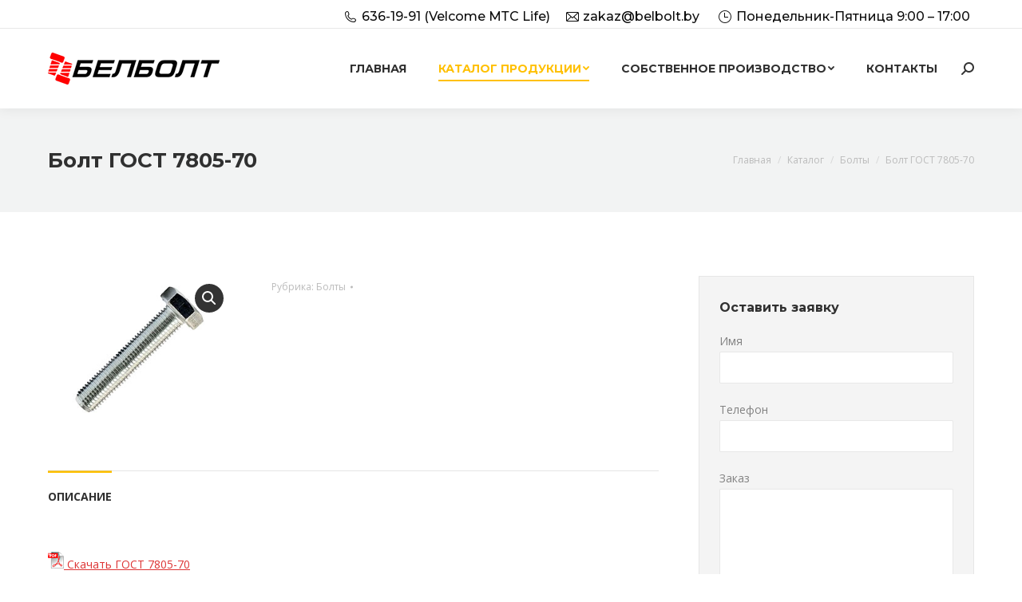

--- FILE ---
content_type: text/html; charset=UTF-8
request_url: https://belbolt.by/product/gost-7805-70/
body_size: 12930
content:
<!DOCTYPE html> <!--[if !(IE 6) | !(IE 7) | !(IE 8)  ]><!--><html lang="ru-RU" class="no-js"> <!--<![endif]--><head><meta charset="UTF-8" /><meta name="viewport" content="width=device-width, initial-scale=1, maximum-scale=1, user-scalable=0"><meta name="theme-color" content="#ffc000"/><link rel="profile" href="http://gmpg.org/xfn/11" /> <script type="text/javascript">if (/Android|webOS|iPhone|iPad|iPod|BlackBerry|IEMobile|Opera Mini/i.test(navigator.userAgent)) {
                var originalAddEventListener = EventTarget.prototype.addEventListener,
                    oldWidth = window.innerWidth;

                EventTarget.prototype.addEventListener = function (eventName, eventHandler, useCapture) {
                    if (eventName === "resize") {
                        originalAddEventListener.call(this, eventName, function (event) {
                            if (oldWidth === window.innerWidth) {
                                return;
                            }
                            else if (oldWidth !== window.innerWidth) {
                                oldWidth = window.innerWidth;
                            }
                            if (eventHandler.handleEvent) {
                                eventHandler.handleEvent.call(this, event);
                            }
                            else {
                                eventHandler.call(this, event);
                            };
                        }, useCapture);
                    }
                    else {
                        originalAddEventListener.call(this, eventName, eventHandler, useCapture);
                    };
                };
            };</script> <link media="all" href="https://belbolt.by/wp-content/cache/autoptimize/css/autoptimize_64f660813e243fe64dccbf3d0b5ca308.css" rel="stylesheet" /><title>Болты по ГОСТ 7805-70 - Производство ООО &quot;Белболт&quot;</title><meta name="description" content="Болты с шестигранной головкой класса точности A. Под точностью понимается степень шероховатости резьбы, разница в диаметрах цилиндрических стержней и опорными поверхностями гаек."/><meta name="robots" content="max-snippet:-1, max-image-preview:large, max-video-preview:-1"/><link rel="canonical" href="https://belbolt.by/product/gost-7805-70/" /><meta property="og:locale" content="ru_RU" /><meta property="og:type" content="article" /><meta property="og:title" content="Болты по ГОСТ 7805-70 - Производство ООО &quot;Белболт&quot;" /><meta property="og:description" content="Болты с шестигранной головкой класса точности A. Под точностью понимается степень шероховатости резьбы, разница в диаметрах цилиндрических стержней и опорными поверхностями гаек." /><meta property="og:url" content="https://belbolt.by/product/gost-7805-70/" /><meta property="og:site_name" content="belbolt.by" /><meta property="og:image" content="https://belbolt.by/wp-content/uploads/2020/01/bolt-gost-7805-70.jpg" /><meta property="og:image:secure_url" content="https://belbolt.by/wp-content/uploads/2020/01/bolt-gost-7805-70.jpg" /><meta property="og:image:width" content="300" /><meta property="og:image:height" content="240" /><meta name="twitter:card" content="summary_large_image" /><meta name="twitter:description" content="Болты с шестигранной головкой класса точности A. Под точностью понимается степень шероховатости резьбы, разница в диаметрах цилиндрических стержней и опорными поверхностями гаек." /><meta name="twitter:title" content="Болты по ГОСТ 7805-70 - Производство ООО &quot;Белболт&quot;" /><meta name="twitter:image" content="https://belbolt.by/wp-content/uploads/2020/01/bolt-gost-7805-70.jpg" /> <script type='application/ld+json' class='yoast-schema-graph yoast-schema-graph--main'>{"@context":"https://schema.org","@graph":[{"@type":"WebSite","@id":"https://belbolt.by/#website","url":"https://belbolt.by/","name":"belbolt.by","description":"\u0415\u0449\u0435 \u043e\u0434\u0438\u043d \u0441\u0430\u0439\u0442 \u043d\u0430 WordPress","potentialAction":{"@type":"SearchAction","target":"https://belbolt.by/?s={search_term_string}","query-input":"required name=search_term_string"}},{"@type":"ImageObject","@id":"https://belbolt.by/product/gost-7805-70/#primaryimage","url":"https://belbolt.by/wp-content/uploads/2020/01/bolt-gost-7805-70.jpg","width":300,"height":240,"caption":"DIN 933. \u0411\u043e\u043b\u0442 \u0441 \u043f\u043e\u043b\u043d\u043e\u0439 \u0440\u0435\u0437\u044c\u0431\u043e\u0439"},{"@type":"WebPage","@id":"https://belbolt.by/product/gost-7805-70/#webpage","url":"https://belbolt.by/product/gost-7805-70/","inLanguage":"ru-RU","name":"\u0411\u043e\u043b\u0442\u044b \u043f\u043e \u0413\u041e\u0421\u0422 7805-70 - \u041f\u0440\u043e\u0438\u0437\u0432\u043e\u0434\u0441\u0442\u0432\u043e \u041e\u041e\u041e &quot;\u0411\u0435\u043b\u0431\u043e\u043b\u0442&quot;","isPartOf":{"@id":"https://belbolt.by/#website"},"primaryImageOfPage":{"@id":"https://belbolt.by/product/gost-7805-70/#primaryimage"},"datePublished":"2020-01-30T05:19:24+00:00","dateModified":"2020-10-23T14:04:07+00:00","description":"\u0411\u043e\u043b\u0442\u044b \u0441 \u0448\u0435\u0441\u0442\u0438\u0433\u0440\u0430\u043d\u043d\u043e\u0439 \u0433\u043e\u043b\u043e\u0432\u043a\u043e\u0439 \u043a\u043b\u0430\u0441\u0441\u0430 \u0442\u043e\u0447\u043d\u043e\u0441\u0442\u0438 A. \u041f\u043e\u0434 \u0442\u043e\u0447\u043d\u043e\u0441\u0442\u044c\u044e \u043f\u043e\u043d\u0438\u043c\u0430\u0435\u0442\u0441\u044f \u0441\u0442\u0435\u043f\u0435\u043d\u044c \u0448\u0435\u0440\u043e\u0445\u043e\u0432\u0430\u0442\u043e\u0441\u0442\u0438 \u0440\u0435\u0437\u044c\u0431\u044b, \u0440\u0430\u0437\u043d\u0438\u0446\u0430 \u0432 \u0434\u0438\u0430\u043c\u0435\u0442\u0440\u0430\u0445 \u0446\u0438\u043b\u0438\u043d\u0434\u0440\u0438\u0447\u0435\u0441\u043a\u0438\u0445 \u0441\u0442\u0435\u0440\u0436\u043d\u0435\u0439 \u0438 \u043e\u043f\u043e\u0440\u043d\u044b\u043c\u0438 \u043f\u043e\u0432\u0435\u0440\u0445\u043d\u043e\u0441\u0442\u044f\u043c\u0438 \u0433\u0430\u0435\u043a."}]}</script> <link rel='dns-prefetch' href='//www.google.com' /><link rel='dns-prefetch' href='//fonts.googleapis.com' /><link rel="alternate" type="application/rss+xml" title="belbolt.by &raquo; Лента" href="https://belbolt.by/feed/" /><link rel="alternate" type="application/rss+xml" title="belbolt.by &raquo; Лента комментариев" href="https://belbolt.by/comments/feed/" /><style id='rs-plugin-settings-inline-css' type='text/css'>#rs-demo-id {}</style><style id='woocommerce-inline-inline-css' type='text/css'>.woocommerce form .form-row .required { visibility: visible; }</style><link rel='stylesheet' id='the7-icomoon-font-awesome-14x14-css'  href='https://belbolt.by/wp-content/cache/autoptimize/css/autoptimize_single_241da26dfe41adea872458235c7a0281.css?ver=cd71b80e4e23350b3eee66af66a2b334' type='text/css' media='all' /><link rel='stylesheet' id='js_composer_custom_css-css'  href='https://belbolt.by/wp-content/cache/autoptimize/css/autoptimize_single_0739ac8c5324994532a4338f93095868.css?ver=6.1' type='text/css' media='all' /><link rel='stylesheet' id='dt-web-fonts-css'  href='//fonts.googleapis.com/css?family=Open+Sans%3A400%2C600%2C700%7CMontserrat%3A400%2C500%2C600%2C700%7CRoboto%3A400%2C600%2C700&#038;ver=7.8.2' type='text/css' media='all' /><style id='dt-main-inline-css' type='text/css'>body #load {
  display: block;
  height: 100%;
  overflow: hidden;
  position: fixed;
  width: 100%;
  z-index: 9901;
  opacity: 1;
  visibility: visible;
  -webkit-transition: all .35s ease-out;
  transition: all .35s ease-out;
}
.load-wrap {
  width: 100%;
  height: 100%;
  background-position: center center;
  background-repeat: no-repeat;
  text-align: center;
}
.load-wrap > svg {
  position: absolute;
  top: 50%;
  left: 50%;
  -ms-transform: translate(-50%,-50%);
  -webkit-transform: translate(-50%,-50%);
  transform: translate(-50%,-50%);
}
#load {
  background-color: #ffffff;
}
.uil-default rect:not(.bk) {
  fill: #ffc000;
}
.uil-ring > path {
  fill: #ffc000;
}
.ring-loader .circle {
  fill: #ffc000;
}
.ring-loader .moving-circle {
  fill: #ffc000;
}
.uil-hourglass .glass {
  stroke: #ffc000;
}
.uil-hourglass .sand {
  fill: #ffc000;
}
.spinner-loader .load-wrap {
  background-image: url("data:image/svg+xml,%3Csvg width='75px' height='75px' xmlns='http://www.w3.org/2000/svg' viewBox='0 0 100 100' preserveAspectRatio='xMidYMid' class='uil-default'%3E%3Crect x='0' y='0' width='100' height='100' fill='none' class='bk'%3E%3C/rect%3E%3Crect  x='46.5' y='40' width='7' height='20' rx='5' ry='5' fill='%23ffc000' transform='rotate(0 50 50) translate(0 -30)'%3E  %3Canimate attributeName='opacity' from='1' to='0' dur='1s' begin='0s' repeatCount='indefinite'/%3E%3C/rect%3E%3Crect  x='46.5' y='40' width='7' height='20' rx='5' ry='5' fill='%23ffc000' transform='rotate(30 50 50) translate(0 -30)'%3E  %3Canimate attributeName='opacity' from='1' to='0' dur='1s' begin='0.08333333333333333s' repeatCount='indefinite'/%3E%3C/rect%3E%3Crect  x='46.5' y='40' width='7' height='20' rx='5' ry='5' fill='%23ffc000' transform='rotate(60 50 50) translate(0 -30)'%3E  %3Canimate attributeName='opacity' from='1' to='0' dur='1s' begin='0.16666666666666666s' repeatCount='indefinite'/%3E%3C/rect%3E%3Crect  x='46.5' y='40' width='7' height='20' rx='5' ry='5' fill='%23ffc000' transform='rotate(90 50 50) translate(0 -30)'%3E  %3Canimate attributeName='opacity' from='1' to='0' dur='1s' begin='0.25s' repeatCount='indefinite'/%3E%3C/rect%3E%3Crect  x='46.5' y='40' width='7' height='20' rx='5' ry='5' fill='%23ffc000' transform='rotate(120 50 50) translate(0 -30)'%3E  %3Canimate attributeName='opacity' from='1' to='0' dur='1s' begin='0.3333333333333333s' repeatCount='indefinite'/%3E%3C/rect%3E%3Crect  x='46.5' y='40' width='7' height='20' rx='5' ry='5' fill='%23ffc000' transform='rotate(150 50 50) translate(0 -30)'%3E  %3Canimate attributeName='opacity' from='1' to='0' dur='1s' begin='0.4166666666666667s' repeatCount='indefinite'/%3E%3C/rect%3E%3Crect  x='46.5' y='40' width='7' height='20' rx='5' ry='5' fill='%23ffc000' transform='rotate(180 50 50) translate(0 -30)'%3E  %3Canimate attributeName='opacity' from='1' to='0' dur='1s' begin='0.5s' repeatCount='indefinite'/%3E%3C/rect%3E%3Crect  x='46.5' y='40' width='7' height='20' rx='5' ry='5' fill='%23ffc000' transform='rotate(210 50 50) translate(0 -30)'%3E  %3Canimate attributeName='opacity' from='1' to='0' dur='1s' begin='0.5833333333333334s' repeatCount='indefinite'/%3E%3C/rect%3E%3Crect  x='46.5' y='40' width='7' height='20' rx='5' ry='5' fill='%23ffc000' transform='rotate(240 50 50) translate(0 -30)'%3E  %3Canimate attributeName='opacity' from='1' to='0' dur='1s' begin='0.6666666666666666s' repeatCount='indefinite'/%3E%3C/rect%3E%3Crect  x='46.5' y='40' width='7' height='20' rx='5' ry='5' fill='%23ffc000' transform='rotate(270 50 50) translate(0 -30)'%3E  %3Canimate attributeName='opacity' from='1' to='0' dur='1s' begin='0.75s' repeatCount='indefinite'/%3E%3C/rect%3E%3Crect  x='46.5' y='40' width='7' height='20' rx='5' ry='5' fill='%23ffc000' transform='rotate(300 50 50) translate(0 -30)'%3E  %3Canimate attributeName='opacity' from='1' to='0' dur='1s' begin='0.8333333333333334s' repeatCount='indefinite'/%3E%3C/rect%3E%3Crect  x='46.5' y='40' width='7' height='20' rx='5' ry='5' fill='%23ffc000' transform='rotate(330 50 50) translate(0 -30)'%3E  %3Canimate attributeName='opacity' from='1' to='0' dur='1s' begin='0.9166666666666666s' repeatCount='indefinite'/%3E%3C/rect%3E%3C/svg%3E");
}
.ring-loader .load-wrap {
  background-image: url("data:image/svg+xml,%3Csvg xmlns='http://www.w3.org/2000/svg' viewBox='0 0 32 32' width='72' height='72' fill='%23ffc000'%3E   %3Cpath opacity='.25' d='M16 0 A16 16 0 0 0 16 32 A16 16 0 0 0 16 0 M16 4 A12 12 0 0 1 16 28 A12 12 0 0 1 16 4'/%3E   %3Cpath d='M16 0 A16 16 0 0 1 32 16 L28 16 A12 12 0 0 0 16 4z'%3E     %3CanimateTransform attributeName='transform' type='rotate' from='0 16 16' to='360 16 16' dur='0.8s' repeatCount='indefinite' /%3E   %3C/path%3E %3C/svg%3E");
}
.hourglass-loader .load-wrap {
  background-image: url("data:image/svg+xml,%3Csvg xmlns='http://www.w3.org/2000/svg' viewBox='0 0 32 32' width='72' height='72' fill='%23ffc000'%3E   %3Cpath transform='translate(2)' d='M0 12 V20 H4 V12z'%3E      %3Canimate attributeName='d' values='M0 12 V20 H4 V12z; M0 4 V28 H4 V4z; M0 12 V20 H4 V12z; M0 12 V20 H4 V12z' dur='1.2s' repeatCount='indefinite' begin='0' keytimes='0;.2;.5;1' keySplines='0.2 0.2 0.4 0.8;0.2 0.6 0.4 0.8;0.2 0.8 0.4 0.8' calcMode='spline'  /%3E   %3C/path%3E   %3Cpath transform='translate(8)' d='M0 12 V20 H4 V12z'%3E     %3Canimate attributeName='d' values='M0 12 V20 H4 V12z; M0 4 V28 H4 V4z; M0 12 V20 H4 V12z; M0 12 V20 H4 V12z' dur='1.2s' repeatCount='indefinite' begin='0.2' keytimes='0;.2;.5;1' keySplines='0.2 0.2 0.4 0.8;0.2 0.6 0.4 0.8;0.2 0.8 0.4 0.8' calcMode='spline'  /%3E   %3C/path%3E   %3Cpath transform='translate(14)' d='M0 12 V20 H4 V12z'%3E     %3Canimate attributeName='d' values='M0 12 V20 H4 V12z; M0 4 V28 H4 V4z; M0 12 V20 H4 V12z; M0 12 V20 H4 V12z' dur='1.2s' repeatCount='indefinite' begin='0.4' keytimes='0;.2;.5;1' keySplines='0.2 0.2 0.4 0.8;0.2 0.6 0.4 0.8;0.2 0.8 0.4 0.8' calcMode='spline' /%3E   %3C/path%3E   %3Cpath transform='translate(20)' d='M0 12 V20 H4 V12z'%3E     %3Canimate attributeName='d' values='M0 12 V20 H4 V12z; M0 4 V28 H4 V4z; M0 12 V20 H4 V12z; M0 12 V20 H4 V12z' dur='1.2s' repeatCount='indefinite' begin='0.6' keytimes='0;.2;.5;1' keySplines='0.2 0.2 0.4 0.8;0.2 0.6 0.4 0.8;0.2 0.8 0.4 0.8' calcMode='spline' /%3E   %3C/path%3E   %3Cpath transform='translate(26)' d='M0 12 V20 H4 V12z'%3E     %3Canimate attributeName='d' values='M0 12 V20 H4 V12z; M0 4 V28 H4 V4z; M0 12 V20 H4 V12z; M0 12 V20 H4 V12z' dur='1.2s' repeatCount='indefinite' begin='0.8' keytimes='0;.2;.5;1' keySplines='0.2 0.2 0.4 0.8;0.2 0.6 0.4 0.8;0.2 0.8 0.4 0.8' calcMode='spline' /%3E   %3C/path%3E %3C/svg%3E");
}</style><link rel='stylesheet' id='dt-custom-css'  href='https://belbolt.by/wp-content/cache/autoptimize/css/autoptimize_single_5c7684a7e9fd8173fe7263181d6453c6.css?ver=a6e236c9b233' type='text/css' media='all' /><link rel='stylesheet' id='wc-dt-custom-css'  href='https://belbolt.by/wp-content/cache/autoptimize/css/autoptimize_single_39ec834153401a14b04793eee9ec3287.css?ver=a6e236c9b233' type='text/css' media='all' /><link rel='stylesheet' id='dt-media-css'  href='https://belbolt.by/wp-content/cache/autoptimize/css/autoptimize_single_065994cc6450f9b4fc1b9c61cc4d0dfc.css?ver=a6e236c9b233' type='text/css' media='all' /><link rel='stylesheet' id='the7-mega-menu-css'  href='https://belbolt.by/wp-content/cache/autoptimize/css/autoptimize_single_f61462cc2c0e50acc2af1ffa22e0b7a8.css?ver=a6e236c9b233' type='text/css' media='all' /><link rel='stylesheet' id='the7-elements-albums-portfolio-css'  href='https://belbolt.by/wp-content/cache/autoptimize/css/autoptimize_single_85bbfa6ab7cb8efff8b466913ac9df13.css?ver=a6e236c9b233' type='text/css' media='all' /><link rel='stylesheet' id='the7-elements-css'  href='https://belbolt.by/wp-content/cache/autoptimize/css/autoptimize_single_757a48d49d67f4b5df6a08cdd09025ed.css?ver=a6e236c9b233' type='text/css' media='all' /> <script type='text/javascript' src='https://belbolt.by/wp-includes/js/jquery/jquery.js?ver=1.12.4-wp'></script> <script type='text/javascript' src='https://belbolt.by/wp-includes/js/jquery/jquery-migrate.min.js?ver=1.4.1'></script> <script type='text/javascript' src='https://belbolt.by/wp-content/plugins/woocommerce/assets/js/jquery-blockui/jquery.blockUI.min.js?ver=2.70'></script> <script type='text/javascript'>var wc_add_to_cart_params = {"ajax_url":"\/wp-admin\/admin-ajax.php","wc_ajax_url":"\/?wc-ajax=%%endpoint%%","i18n_view_cart":"\u0412 \u043a\u043e\u0440\u0437\u0438\u043d\u0443","cart_url":"https:\/\/belbolt.by","is_cart":"","cart_redirect_after_add":"no"};</script> <script type='text/javascript' src='https://belbolt.by/wp-content/plugins/woocommerce/assets/js/frontend/add-to-cart.min.js?ver=3.9.5'></script> <script type='text/javascript' src='https://belbolt.by/wp-content/cache/autoptimize/js/autoptimize_single_787fe4f547a6cb7f4ce4934641085910.js?ver=6.1'></script> <script type='text/javascript'>var dtLocal = {"themeUrl":"https:\/\/belbolt.by\/wp-content\/themes\/dt-the7","passText":"\u0414\u043b\u044f \u043f\u0440\u043e\u0441\u043c\u043e\u0442\u0440\u0430 \u044d\u0442\u043e\u0439 \u0437\u0430\u043a\u0440\u044b\u0442\u043e\u0439 \u043f\u0443\u0431\u043b\u0438\u043a\u0430\u0446\u0438\u0438, \u0432\u0432\u0435\u0434\u0438\u0442\u0435 \u043f\u0430\u0440\u043e\u043b\u044c \u043d\u0438\u0436\u0435:","moreButtonText":{"loading":"\u0417\u0430\u0433\u0440\u0443\u0437\u043a\u0430 ...","loadMore":"\u0417\u0430\u0433\u0440\u0443\u0437\u0438\u0442\u044c \u0435\u0449\u0451"},"postID":"2025","ajaxurl":"https:\/\/belbolt.by\/wp-admin\/admin-ajax.php","REST":{"baseUrl":"https:\/\/belbolt.by\/wp-json\/the7\/v1","endpoints":{"sendMail":"\/send-mail"}},"contactMessages":{"required":"\u0412\u0430\u0448\u0435 \u0441\u043e\u043e\u0431\u0449\u0435\u043d\u0438\u0435 \u043e\u0442\u043f\u0440\u0430\u0432\u043b\u0435\u043d\u043e!","terms":"Please accept the privacy policy.","fillTheCaptchaError":"Please, fill the captcha."},"captchaSiteKey":"","ajaxNonce":"ff2ced7f61","pageData":"","themeSettings":{"smoothScroll":"off","lazyLoading":false,"accentColor":{"mode":"solid","color":"#ffc000"},"desktopHeader":{"height":100},"floatingHeader":{"showAfter":140,"showMenu":true,"height":70,"logo":{"showLogo":true,"html":"<img class=\" preload-me\" src=\"https:\/\/belbolt.by\/wp-content\/uploads\/2020\/07\/logo-belbolt.png\" srcset=\"https:\/\/belbolt.by\/wp-content\/uploads\/2020\/07\/logo-belbolt.png 215w, https:\/\/belbolt.by\/wp-content\/uploads\/2020\/07\/logo-belbolt.png 215w\" width=\"215\" height=\"40\"   sizes=\"215px\" alt=\"belbolt.by\" \/>","url":"https:\/\/belbolt.by\/"}},"topLine":{"floatingTopLine":{"logo":{"showLogo":false,"html":""}}},"mobileHeader":{"firstSwitchPoint":1100,"secondSwitchPoint":700,"firstSwitchPointHeight":60,"secondSwitchPointHeight":60},"stickyMobileHeaderFirstSwitch":{"logo":{"html":"<img class=\" preload-me\" src=\"https:\/\/belbolt.by\/wp-content\/uploads\/2020\/07\/logo-belbolt.png\" srcset=\"https:\/\/belbolt.by\/wp-content\/uploads\/2020\/07\/logo-belbolt.png 215w, https:\/\/belbolt.by\/wp-content\/uploads\/2020\/07\/logo-belbolt.png 215w\" width=\"215\" height=\"40\"   sizes=\"215px\" alt=\"belbolt.by\" \/>"}},"stickyMobileHeaderSecondSwitch":{"logo":{"html":"<img class=\" preload-me\" src=\"https:\/\/belbolt.by\/wp-content\/uploads\/2020\/07\/logo-belbolt.png\" srcset=\"https:\/\/belbolt.by\/wp-content\/uploads\/2020\/07\/logo-belbolt.png 215w, https:\/\/belbolt.by\/wp-content\/uploads\/2020\/07\/logo-belbolt.png 215w\" width=\"215\" height=\"40\"   sizes=\"215px\" alt=\"belbolt.by\" \/>"}},"content":{"textColor":"#303030","headerColor":"#303030"},"sidebar":{"switchPoint":990},"boxedWidth":"1280px","stripes":{"stripe1":{"textColor":"#828282","headerColor":"#303030"},"stripe2":{"textColor":"#ffffff","headerColor":"#ffffff"},"stripe3":{"textColor":"#ffffff","headerColor":"#ffffff"}}},"VCMobileScreenWidth":"768","wcCartFragmentHash":"e9e911e21c2fa83c94cc557d63e929fe"};
var dtShare = {"shareButtonText":{"facebook":"\u041f\u043e\u0434\u0435\u043b\u0438\u0442\u0441\u044f Facebook","twitter":"Tweet","pinterest":"Pin it","linkedin":"\u041f\u043e\u0434\u0435\u043b\u0438\u0442\u0441\u044f Linkedin","whatsapp":"Share on Whatsapp"},"overlayOpacity":"85"};</script> <script type='text/javascript' src='https://belbolt.by/wp-content/themes/dt-the7/js/above-the-fold.min.js?ver=7.8.2'></script> <link rel='https://api.w.org/' href='https://belbolt.by/wp-json/' /><link rel="EditURI" type="application/rsd+xml" title="RSD" href="https://belbolt.by/xmlrpc.php?rsd" /><link rel="wlwmanifest" type="application/wlwmanifest+xml" href="https://belbolt.by/wp-includes/wlwmanifest.xml" /><link rel='shortlink' href='https://belbolt.by/?p=2025' /><link rel="alternate" type="application/json+oembed" href="https://belbolt.by/wp-json/oembed/1.0/embed?url=https%3A%2F%2Fbelbolt.by%2Fproduct%2Fgost-7805-70%2F" /><link rel="alternate" type="text/xml+oembed" href="https://belbolt.by/wp-json/oembed/1.0/embed?url=https%3A%2F%2Fbelbolt.by%2Fproduct%2Fgost-7805-70%2F&#038;format=xml" /> <noscript><style>.woocommerce-product-gallery{ opacity: 1 !important; }</style></noscript><meta name="generator" content="Powered by WPBakery Page Builder - drag and drop page builder for WordPress."/><meta name="generator" content="Powered by Slider Revolution 5.4.8.3 - responsive, Mobile-Friendly Slider Plugin for WordPress with comfortable drag and drop interface." /> <script type="text/javascript">document.addEventListener("DOMContentLoaded", function(event) { 
	var load = document.getElementById("load");
	if(!load.classList.contains('loader-removed')){
		var removeLoading = setTimeout(function() {
			load.className += " loader-removed";
		}, 300);
	}
});</script> <link rel="icon" href="https://belbolt.by/wp-content/uploads/2020/01/cropped-bolt-2-32x32.png" sizes="32x32" /><link rel="icon" href="https://belbolt.by/wp-content/uploads/2020/01/cropped-bolt-2-192x192.png" sizes="192x192" /><link rel="apple-touch-icon-precomposed" href="https://belbolt.by/wp-content/uploads/2020/01/cropped-bolt-2-180x180.png" /><meta name="msapplication-TileImage" content="https://belbolt.by/wp-content/uploads/2020/01/cropped-bolt-2-270x270.png" /> <script type="text/javascript">function setREVStartSize(e){									
						try{ e.c=jQuery(e.c);var i=jQuery(window).width(),t=9999,r=0,n=0,l=0,f=0,s=0,h=0;
							if(e.responsiveLevels&&(jQuery.each(e.responsiveLevels,function(e,f){f>i&&(t=r=f,l=e),i>f&&f>r&&(r=f,n=e)}),t>r&&(l=n)),f=e.gridheight[l]||e.gridheight[0]||e.gridheight,s=e.gridwidth[l]||e.gridwidth[0]||e.gridwidth,h=i/s,h=h>1?1:h,f=Math.round(h*f),"fullscreen"==e.sliderLayout){var u=(e.c.width(),jQuery(window).height());if(void 0!=e.fullScreenOffsetContainer){var c=e.fullScreenOffsetContainer.split(",");if (c) jQuery.each(c,function(e,i){u=jQuery(i).length>0?u-jQuery(i).outerHeight(!0):u}),e.fullScreenOffset.split("%").length>1&&void 0!=e.fullScreenOffset&&e.fullScreenOffset.length>0?u-=jQuery(window).height()*parseInt(e.fullScreenOffset,0)/100:void 0!=e.fullScreenOffset&&e.fullScreenOffset.length>0&&(u-=parseInt(e.fullScreenOffset,0))}f=u}else void 0!=e.minHeight&&f<e.minHeight&&(f=e.minHeight);e.c.closest(".rev_slider_wrapper").css({height:f})					
						}catch(d){console.log("Failure at Presize of Slider:"+d)}						
					};</script> <noscript><style>.wpb_animate_when_almost_visible { opacity: 1; }</style></noscript></head><body class="product-template-default single single-product postid-2025 wp-embed-responsive theme-dt-the7 the7-core-ver-2.2.2 woocommerce woocommerce-page woocommerce-no-js no-comments dt-responsive-on srcset-enabled btn-flat custom-btn-color custom-btn-hover-color phantom-sticky phantom-shadow-decoration phantom-main-logo-on sticky-mobile-header top-header first-switch-logo-left first-switch-menu-right second-switch-logo-center second-switch-menu-right right-mobile-menu layzr-loading-on popup-message-style dt-fa-compatibility the7-ver-7.8.2 hide-product-title wpb-js-composer js-comp-ver-6.1 vc_responsive"><div id="load" class="ring-loader"><div class="load-wrap"></div></div><div id="page" > <a class="skip-link screen-reader-text" href="#content">Перейти к содержанию</a><div class="masthead inline-header right widgets full-height shadow-decoration small-mobile-menu-icon mobile-menu-icon-bg-on dt-parent-menu-clickable"  role="banner"><div class="top-bar full-width-line top-bar-line-hide"><div class="top-bar-bg" ></div><div class="left-widgets mini-widgets"><div class="soc-ico hide-on-desktop hide-on-first-switch hide-on-second-switch custom-bg disabled-border border-off hover-accent-bg hover-disabled-border  hover-border-off"><a title="Facebook" href="https://www.facebook.com/WordPress.Premium.Theme/" target="_blank" class="facebook"><span class="soc-font-icon"></span><span class="screen-reader-text">Facebook</span></a><a title="Twitter" href="https://twitter.com/premium_theme" target="_blank" class="twitter"><span class="soc-font-icon"></span><span class="screen-reader-text">Twitter</span></a><a title="Pinterest" href="https://www.pinterest.com/dreamtheme/" target="_blank" class="pinterest"><span class="soc-font-icon"></span><span class="screen-reader-text">Pinterest</span></a><a title="Instagram" href="https://www.instagram.com/dream_theme_photo/" target="_blank" class="instagram"><span class="soc-font-icon"></span><span class="screen-reader-text">Instagram</span></a></div></div><div class="right-widgets mini-widgets"><span class="mini-contacts phone show-on-desktop in-top-bar-left in-top-bar"><i class=" the7-mw-icon-phone"></i> 636-19-91 (Velcome МТС Life)</span><span class="mini-contacts email show-on-desktop in-top-bar-left in-top-bar"><i class=" the7-mw-icon-mail"></i>­zakaz<span style="color: #000000">@</span>belbolt.by </span><span class="mini-contacts clock show-on-desktop in-top-bar-right in-top-bar"><i class=" the7-mw-icon-clock"></i>Понедельник-Пятница 9:00 – 17:00 </span></div></div><header class="header-bar"><div class="branding"><div id="site-title" class="assistive-text">belbolt.by</div><div id="site-description" class="assistive-text">Еще один сайт на WordPress</div> <a class="same-logo" href="https://belbolt.by/"><img class=" preload-me" src="https://belbolt.by/wp-content/uploads/2020/07/logo-belbolt.png" srcset="https://belbolt.by/wp-content/uploads/2020/07/logo-belbolt.png 215w, https://belbolt.by/wp-content/uploads/2020/07/logo-belbolt.png 215w" width="215" height="40"   sizes="215px" alt="belbolt.by" /></a></div><ul id="primary-menu" class="main-nav underline-decoration upwards-line level-arrows-on outside-item-remove-margin" role="navigation"><li class="menu-item menu-item-type-post_type menu-item-object-page menu-item-home menu-item-947 first"><a href='https://belbolt.by/' data-level='1'><span class="menu-item-text"><span class="menu-text">Главная</span></span></a></li><li class="menu-item menu-item-type-post_type menu-item-object-page menu-item-has-children menu-item-945 has-children"><a href='https://belbolt.by/product-category/' data-level='1'><span class="menu-item-text"><span class="menu-text">Каталог продукции</span></span></a><ul class="sub-nav level-arrows-on"><li class="menu-item menu-item-type-taxonomy menu-item-object-product_cat current-product-ancestor current-menu-parent current-product-parent menu-item-2133 act first"><a href='https://belbolt.by/product-category/bolty/' data-level='2'><span class="menu-item-text"><span class="menu-text">Болты</span></span></a></li><li class="menu-item menu-item-type-taxonomy menu-item-object-product_cat menu-item-2114"><a href='https://belbolt.by/product-category/vinty/' data-level='2'><span class="menu-item-text"><span class="menu-text">Винты</span></span></a></li><li class="menu-item menu-item-type-taxonomy menu-item-object-product_cat menu-item-2110"><a href='https://belbolt.by/product-category/gayki/' data-level='2'><span class="menu-item-text"><span class="menu-text">Гайки</span></span></a></li><li class="menu-item menu-item-type-taxonomy menu-item-object-product_cat menu-item-2113"><a href='https://belbolt.by/product-category/shayby/' data-level='2'><span class="menu-item-text"><span class="menu-text">Шайбы</span></span></a></li><li class="menu-item menu-item-type-taxonomy menu-item-object-product_cat menu-item-2115"><a href='https://belbolt.by/product-category/shpilka/' data-level='2'><span class="menu-item-text"><span class="menu-text">Шпильки</span></span></a></li><li class="menu-item menu-item-type-taxonomy menu-item-object-product_cat menu-item-2277"><a href='https://belbolt.by/product-category/provoloka/' data-level='2'><span class="menu-item-text"><span class="menu-text">Проволока</span></span></a></li></ul></li><li class="menu-item menu-item-type-post_type menu-item-object-page menu-item-has-children menu-item-940 has-children"><a href='https://belbolt.by/proizvodstvo/' data-level='1'><span class="menu-item-text"><span class="menu-text">Собственное производство</span></span></a><ul class="sub-nav level-arrows-on"><li class="menu-item menu-item-type-post_type menu-item-object-page menu-item-2773 first"><a href='https://belbolt.by/izgotovlenie-boltov-2/' data-level='2'><span class="menu-item-text"><span class="menu-text">Производство болтов и крепежа</span></span></a></li></ul></li><li class="menu-item menu-item-type-post_type menu-item-object-page menu-item-939"><a href='https://belbolt.by/contact/' data-level='1'><span class="menu-item-text"><span class="menu-text">Контакты</span></span></a></li></ul><div class="mini-widgets"><div class="mini-search show-on-desktop in-top-bar-left in-top-bar popup-search custom-icon"><form class="searchform mini-widget-searchform" role="search" method="get" action="https://belbolt.by/"> <label for="the7-micro-widget-search" class="screen-reader-text">Поиск:</label> <a href="#go" class="submit text-disable"><i class=" mw-icon the7-mw-icon-search-bold"></i></a><div class="popup-search-wrap"> <input type="text" id="the7-micro-widget-search" class="field searchform-s" name="s" value="" placeholder="Search..."/> <a href="#go" class="search-icon"><i class="the7-mw-icon-search-bold"></i></a></div> <input type="submit" class="assistive-text searchsubmit" value="Вперед!"/></form></div></div></header></div><div class='dt-close-mobile-menu-icon'><span></span></div><div class='dt-mobile-header'><ul id="mobile-menu" class="mobile-main-nav" role="navigation"><li class="menu-item menu-item-type-post_type menu-item-object-page menu-item-home menu-item-947 first"><a href='https://belbolt.by/' data-level='1'><span class="menu-item-text"><span class="menu-text">Главная</span></span></a></li><li class="menu-item menu-item-type-post_type menu-item-object-page menu-item-has-children menu-item-945 has-children"><a href='https://belbolt.by/product-category/' data-level='1'><span class="menu-item-text"><span class="menu-text">Каталог продукции</span></span></a><ul class="sub-nav level-arrows-on"><li class="menu-item menu-item-type-taxonomy menu-item-object-product_cat current-product-ancestor current-menu-parent current-product-parent menu-item-2133 act first"><a href='https://belbolt.by/product-category/bolty/' data-level='2'><span class="menu-item-text"><span class="menu-text">Болты</span></span></a></li><li class="menu-item menu-item-type-taxonomy menu-item-object-product_cat menu-item-2114"><a href='https://belbolt.by/product-category/vinty/' data-level='2'><span class="menu-item-text"><span class="menu-text">Винты</span></span></a></li><li class="menu-item menu-item-type-taxonomy menu-item-object-product_cat menu-item-2110"><a href='https://belbolt.by/product-category/gayki/' data-level='2'><span class="menu-item-text"><span class="menu-text">Гайки</span></span></a></li><li class="menu-item menu-item-type-taxonomy menu-item-object-product_cat menu-item-2113"><a href='https://belbolt.by/product-category/shayby/' data-level='2'><span class="menu-item-text"><span class="menu-text">Шайбы</span></span></a></li><li class="menu-item menu-item-type-taxonomy menu-item-object-product_cat menu-item-2115"><a href='https://belbolt.by/product-category/shpilka/' data-level='2'><span class="menu-item-text"><span class="menu-text">Шпильки</span></span></a></li><li class="menu-item menu-item-type-taxonomy menu-item-object-product_cat menu-item-2277"><a href='https://belbolt.by/product-category/provoloka/' data-level='2'><span class="menu-item-text"><span class="menu-text">Проволока</span></span></a></li></ul></li><li class="menu-item menu-item-type-post_type menu-item-object-page menu-item-has-children menu-item-940 has-children"><a href='https://belbolt.by/proizvodstvo/' data-level='1'><span class="menu-item-text"><span class="menu-text">Собственное производство</span></span></a><ul class="sub-nav level-arrows-on"><li class="menu-item menu-item-type-post_type menu-item-object-page menu-item-2773 first"><a href='https://belbolt.by/izgotovlenie-boltov-2/' data-level='2'><span class="menu-item-text"><span class="menu-text">Производство болтов и крепежа</span></span></a></li></ul></li><li class="menu-item menu-item-type-post_type menu-item-object-page menu-item-939"><a href='https://belbolt.by/contact/' data-level='1'><span class="menu-item-text"><span class="menu-text">Контакты</span></span></a></li></ul><div class='mobile-mini-widgets-in-menu'></div></div><div class="page-title title-left solid-bg breadcrumbs-mobile-off page-title-responsive-enabled"><div class="wf-wrap"><div class="page-title-head hgroup"><h2 class="entry-title">Болт ГОСТ 7805-70</h2></div><div class="page-title-breadcrumbs"><div class="assistive-text"></div><ol class="breadcrumbs text-small"><li><a href="https://belbolt.by">Главная</a></li><li><a href="https://belbolt.by/catalog/">Каталог</a></li><li><a href="https://belbolt.by/product-category/bolty/">Болты</a></li><li>Болт ГОСТ 7805-70</li></ol></div></div></div><div id="main" class="sidebar-right sidebar-divider-off"  ><div class="main-gradient"></div><div class="wf-wrap"><div class="wf-container-main"><div id="content" class="content" role="main"><div class="woocommerce-notices-wrapper"></div><div id="product-2025" class="description-off product type-product post-2025 status-publish first instock product_cat-bolty has-post-thumbnail shipping-taxable product-type-simple"><div class="woocommerce-product-gallery woocommerce-product-gallery--with-images woocommerce-product-gallery--columns-4 images" data-columns="4" style="opacity: 0; transition: opacity .25s ease-in-out;"><figure class="woocommerce-product-gallery__wrapper"><div data-thumb="https://belbolt.by/wp-content/uploads/2020/01/bolt-gost-7805-70-200x200.jpg" data-thumb-alt="DIN 933. Болт с полной резьбой" class="woocommerce-product-gallery__image"><a href="https://belbolt.by/wp-content/uploads/2020/01/bolt-gost-7805-70.jpg"><img width="300" height="240" src="https://belbolt.by/wp-content/uploads/2020/01/bolt-gost-7805-70.jpg" class="wp-post-image" alt="DIN 933. Болт с полной резьбой" title="bolt-gost-7805-70" data-caption="" data-src="https://belbolt.by/wp-content/uploads/2020/01/bolt-gost-7805-70.jpg" data-large_image="https://belbolt.by/wp-content/uploads/2020/01/bolt-gost-7805-70.jpg" data-large_image_width="300" data-large_image_height="240" /></a></div></figure></div><div class="summary entry-summary"><h1 class="product_title entry-title">Болт ГОСТ 7805-70</h1><div class="product_meta"> <span class="posted_in">Рубрика: <a href="https://belbolt.by/product-category/bolty/" rel="tag">Болты</a></span></div></div><div class="woocommerce-tabs wc-tabs-wrapper"><ul class="tabs wc-tabs" role="tablist"><li class="description_tab" id="tab-title-description" role="tab" aria-controls="tab-description"> <a href="#tab-description"> Описание </a></li></ul><div class="woocommerce-Tabs-panel woocommerce-Tabs-panel--description panel entry-content wc-tab" id="tab-description" role="tabpanel" aria-labelledby="tab-title-description"><h2>Описание</h2><div style="text-align: justify;"><a href="https://belbolt.by/files/7805-70.pdf" target="_blank&quot;" rel="noopener noreferrer"><br /> <img src="https://belbolt.by/files/pdf-photo.png" alt="болты шестигранники" /> Скачать ГОСТ 7805-70<br /> </a></div><p></br></p><div><strong>Болты по ГОСТ 7805-70 с шестигранной головкой класса точности A</strong>. Под точностью понимается степень шероховатости резьбы, разница в диаметрах цилиндрических стержней и опорными поверхностями гаек. Так, болты с повышенным классом точности «A» используют при наиболее ответственных соединениях. Разница в диаметрах между болтом и отверстием не превышает 0,25 — 0,30 миллиметров.</div><div></div><p></p><div>В компании ООО «Белболт» вы можете купить болты по ГОСТ 7805-70. Для того, чтобы подобрать необходимое вам изделие рекомендуем ознакомиться с его параметрами. Для этого просто свяжитесь с нашими консультантами. Обратившись в нашу компанию, вы получите консультацию по любым видам метизной продукции и возможность заказать высокопрочные болты с любым типом покрытия и гарантированным качеством. При необходимости поставить крепеж нестандартного исполнения мы имеем возможность изготовить высокопрочные болты нестандартных форм и размеров. Производство болтов и метизов по чертежам.</div></div></div><section class="related products"><h2>Похожие товары</h2><ul class="related-product cart-btn-below-img"><li> <a class="product-thumbnail" href="https://belbolt.by/product/din-931/"> <img width="300" height="240" src="https://belbolt.by/wp-content/uploads/2020/01/bolt-gost-52644-2006-300x240.jpg" class="attachment-woocommerce_thumbnail size-woocommerce_thumbnail" alt="DIN 931. Болт с неполной резьбой" /> </a><div class="product-content"> <a class="product-title" href="https://belbolt.by/product/din-931/"> DIN 931. Болт с неполной резьбой </a> <span class="price"></span><div class="woo-buttons"><a href="https://belbolt.by/product/din-931/" data-quantity="1" class="product_type_simple ajax_add_to_cart" data-product_id="2149" data-product_sku="" aria-label="Прочитайте больше о &ldquo;DIN 931. Болт с неполной резьбой&rdquo;" rel="nofollow">Подробнее</a></div></div></li><li> <a class="product-thumbnail" href="https://belbolt.by/product/gost-7798-70/"> <img width="300" height="240" src="https://belbolt.by/wp-content/uploads/2020/01/gost-7798-300x240.jpg" class="attachment-woocommerce_thumbnail size-woocommerce_thumbnail" alt="Болт ГОСТ 7798-70" /> </a><div class="product-content"> <a class="product-title" href="https://belbolt.by/product/gost-7798-70/"> Болт ГОСТ 7798-70 </a> <span class="price"></span><div class="woo-buttons"><a href="https://belbolt.by/product/gost-7798-70/" data-quantity="1" class="product_type_simple ajax_add_to_cart" data-product_id="2027" data-product_sku="" aria-label="Прочитайте больше о &ldquo;Болт ГОСТ 7798-70&rdquo;" rel="nofollow">Подробнее</a></div></div></li><li> <a class="product-thumbnail" href="https://belbolt.by/product/din-603/"> <img width="300" height="240" src="https://belbolt.by/wp-content/uploads/2020/01/bolt-din-603-300x240.jpg" class="attachment-woocommerce_thumbnail size-woocommerce_thumbnail" alt="Болт мебельный" /> </a><div class="product-content"> <a class="product-title" href="https://belbolt.by/product/din-603/"> DIN 603. Болт мебельный </a> <span class="price"></span><div class="woo-buttons"><a href="https://belbolt.by/product/din-603/" data-quantity="1" class="product_type_simple ajax_add_to_cart" data-product_id="2023" data-product_sku="" aria-label="Прочитайте больше о &ldquo;DIN 603. Болт мебельный&rdquo;" rel="nofollow">Подробнее</a></div></div></li></ul></section></div></div><aside id="sidebar" class="sidebar bg-under-widget sidebar-outline-decoration"><div class="sidebar-content widget-divider-off"><section id="custom_html-2" class="widget_text widget widget_custom_html"><div class="widget-title">Оставить заявку</div><div class="textwidget custom-html-widget"><div role="form" class="wpcf7" id="wpcf7-f959-o1" lang="ru-RU" dir="ltr"><div class="screen-reader-response"></div><form action="/product/gost-7805-70/#wpcf7-f959-o1" method="post" class="wpcf7-form" novalidate="novalidate"><div style="display: none;"> <input type="hidden" name="_wpcf7" value="959" /> <input type="hidden" name="_wpcf7_version" value="5.1.6" /> <input type="hidden" name="_wpcf7_locale" value="ru_RU" /> <input type="hidden" name="_wpcf7_unit_tag" value="wpcf7-f959-o1" /> <input type="hidden" name="_wpcf7_container_post" value="0" /> <input type="hidden" name="g-recaptcha-response" value="" /></div><p><label> Имя<br /> <span class="wpcf7-form-control-wrap your-name"><input type="text" name="your-name" value="" size="40" class="wpcf7-form-control wpcf7-text wpcf7-validates-as-required" aria-required="true" aria-invalid="false" /></span> </label></p><p><label> Телефон<br /> <span class="wpcf7-form-control-wrap tel-685"><input type="tel" name="tel-685" value="" size="40" class="wpcf7-form-control wpcf7-text wpcf7-tel wpcf7-validates-as-required wpcf7-validates-as-tel" aria-required="true" aria-invalid="false" /></span> </label></p><p><label> Заказ<br /> <span class="wpcf7-form-control-wrap your-message"><textarea name="your-message" cols="40" rows="5" class="wpcf7-form-control wpcf7-textarea" aria-invalid="false"></textarea></span> </label></p><p><input type="submit" value="Отправить" class="wpcf7-form-control wpcf7-submit" /></p><div class="wpcf7-response-output wpcf7-display-none"></div></form></div></div></section></div></aside></div></div></div><footer id="footer" class="footer solid-bg"><div class="wf-wrap"><div class="wf-container-footer"><div class="wf-container"><section id="text-2" class="widget widget_text wf-cell wf-1-2"><div class="textwidget"><h5>ООО "БЕЛБОЛТ"</h5><p>Мы предлагаем широкий ассортимент метизной и крепежной продукции согласно основных стандартов: ГОСТ / DIN / ISO.</p><p>Приобрести продукцию Вы можете со склада в Минске либо под заказ.</p> <br> <br> © ООО "БЕЛБОЛТ" 2020. Все права защищены.</div></section><section id="presscore-contact-info-widget-2" class="widget widget_presscore-contact-info-widget wf-cell wf-1-2"><div class="widget-title">Контакты:</div><ul class="contact-info"><li><span class="color-primary">Телефон:</span><br />(25) 636-19-91, (29) 636-19-91, (33) 636-19-91 (Velcom, МТС, Life :)</li><li><span class="color-primary">Адрес:</span><br />Минская обл., Минский р-н,
р-н д. Боровая, гл. корпус, оф. 340</li><li><span class="color-primary">Время работы:</span><br />(с 9:00 до 17:00 / пн.- пт.)</li></ul></section></div></div></div></footer> <a href="#" class="scroll-top"><span class="screen-reader-text">Вверх</span></a></div> <script type="application/ld+json">{"@context":"https:\/\/schema.org\/","@type":"BreadcrumbList","itemListElement":[{"@type":"ListItem","position":1,"item":{"name":"\u0413\u043b\u0430\u0432\u043d\u0430\u044f","@id":"https:\/\/belbolt.by"}},{"@type":"ListItem","position":2,"item":{"name":"\u0411\u043e\u043b\u0442\u044b","@id":"https:\/\/belbolt.by\/product-category\/bolty\/"}},{"@type":"ListItem","position":3,"item":{"name":"\u0411\u043e\u043b\u0442 \u0413\u041e\u0421\u0422 7805-70","@id":"https:\/\/belbolt.by\/product\/gost-7805-70\/"}}]}</script> <div class="pswp" tabindex="-1" role="dialog" aria-hidden="true"><div class="pswp__bg"></div><div class="pswp__scroll-wrap"><div class="pswp__container"><div class="pswp__item"></div><div class="pswp__item"></div><div class="pswp__item"></div></div><div class="pswp__ui pswp__ui--hidden"><div class="pswp__top-bar"><div class="pswp__counter"></div> <button class="pswp__button pswp__button--close" aria-label="Закрыть (Esc)"></button> <button class="pswp__button pswp__button--share" aria-label="Поделиться"></button> <button class="pswp__button pswp__button--fs" aria-label="На весь экран"></button> <button class="pswp__button pswp__button--zoom" aria-label="Масштаб +/-"></button><div class="pswp__preloader"><div class="pswp__preloader__icn"><div class="pswp__preloader__cut"><div class="pswp__preloader__donut"></div></div></div></div></div><div class="pswp__share-modal pswp__share-modal--hidden pswp__single-tap"><div class="pswp__share-tooltip"></div></div> <button class="pswp__button pswp__button--arrow--left" aria-label="Пред. (стрелка влево)"></button> <button class="pswp__button pswp__button--arrow--right" aria-label="След. (стрелка вправо)"></button><div class="pswp__caption"><div class="pswp__caption__center"></div></div></div></div></div> <script type="text/javascript">var c = document.body.className;
		c = c.replace(/woocommerce-no-js/, 'woocommerce-js');
		document.body.className = c;</script> <script type='text/javascript' src='https://belbolt.by/wp-content/themes/dt-the7/js/main.min.js?ver=7.8.2'></script> <script type='text/javascript'>var wpcf7_redirect_forms = {"959":{"page_id":"2561","external_url":"https:\/\/belbolt.by\/thank-you-page\/","use_external_url":"","open_in_new_tab":"","http_build_query":"","http_build_query_selectively":"","http_build_query_selectively_fields":"","delay_redirect":"0","after_sent_script":"","thankyou_page_url":"https:\/\/belbolt.by\/thank-you-page\/"}};</script> <script type='text/javascript' src='https://belbolt.by/wp-content/cache/autoptimize/js/autoptimize_single_8d204ea7315baae0faffba3bb00971c5.js'></script> <script type='text/javascript'>var wpcf7 = {"apiSettings":{"root":"https:\/\/belbolt.by\/wp-json\/contact-form-7\/v1","namespace":"contact-form-7\/v1"},"cached":"1"};</script> <script type='text/javascript' src='https://belbolt.by/wp-content/cache/autoptimize/js/autoptimize_single_1534f06aa2b1b721a45372f8238e2461.js?ver=5.1.6'></script> <script type='text/javascript' src='https://belbolt.by/wp-content/plugins/revslider/public/assets/js/jquery.themepunch.tools.min.js?ver=5.4.8.3'></script> <script type='text/javascript' src='https://belbolt.by/wp-content/plugins/revslider/public/assets/js/jquery.themepunch.revolution.min.js?ver=5.4.8.3'></script> <script type='text/javascript' src='https://belbolt.by/wp-content/plugins/woocommerce/assets/js/zoom/jquery.zoom.min.js?ver=1.7.21'></script> <script type='text/javascript' src='https://belbolt.by/wp-content/plugins/js_composer/assets/lib/bower/flexslider/jquery.flexslider-min.js?ver=6.1'></script> <script type='text/javascript' src='https://belbolt.by/wp-content/plugins/woocommerce/assets/js/photoswipe/photoswipe.min.js?ver=4.1.1'></script> <script type='text/javascript' src='https://belbolt.by/wp-content/plugins/woocommerce/assets/js/photoswipe/photoswipe-ui-default.min.js?ver=4.1.1'></script> <script type='text/javascript'>var wc_single_product_params = {"i18n_required_rating_text":"\u041f\u043e\u0436\u0430\u043b\u0443\u0439\u0441\u0442\u0430, \u043f\u043e\u0441\u0442\u0430\u0432\u044c\u0442\u0435 \u043e\u0446\u0435\u043d\u043a\u0443","review_rating_required":"yes","flexslider":{"rtl":false,"animation":"slide","smoothHeight":true,"directionNav":false,"controlNav":"thumbnails","slideshow":false,"animationSpeed":500,"animationLoop":false,"allowOneSlide":false},"zoom_enabled":"1","zoom_options":[],"photoswipe_enabled":"1","photoswipe_options":{"shareEl":false,"closeOnScroll":false,"history":false,"hideAnimationDuration":0,"showAnimationDuration":0},"flexslider_enabled":"1"};</script> <script type='text/javascript' src='https://belbolt.by/wp-content/plugins/woocommerce/assets/js/frontend/single-product.min.js?ver=3.9.5'></script> <script type='text/javascript' src='https://belbolt.by/wp-content/plugins/woocommerce/assets/js/js-cookie/js.cookie.min.js?ver=2.1.4'></script> <script type='text/javascript'>var woocommerce_params = {"ajax_url":"\/wp-admin\/admin-ajax.php","wc_ajax_url":"\/?wc-ajax=%%endpoint%%"};</script> <script type='text/javascript' src='https://belbolt.by/wp-content/plugins/woocommerce/assets/js/frontend/woocommerce.min.js?ver=3.9.5'></script> <script type='text/javascript'>var wc_cart_fragments_params = {"ajax_url":"\/wp-admin\/admin-ajax.php","wc_ajax_url":"\/?wc-ajax=%%endpoint%%","cart_hash_key":"wc_cart_hash_e6533e8d8239aaa307c57915d7907419","fragment_name":"wc_fragments_e6533e8d8239aaa307c57915d7907419","request_timeout":"5000"};</script> <script type='text/javascript' src='https://belbolt.by/wp-content/plugins/woocommerce/assets/js/frontend/cart-fragments.min.js?ver=3.9.5'></script> <script type='text/javascript' src='https://www.google.com/recaptcha/api.js?render=6LduO7oZAAAAAIcaNAoWNKElAfcXPPIIn0HEQqh2&#038;ver=3.0'></script> <script type='text/javascript' src='https://belbolt.by/wp-content/plugins/dt-the7-core/assets/js/post-type.min.js?ver=7.8.2'></script> <script type='text/javascript' src='https://belbolt.by/wp-includes/js/wp-embed.min.js?ver=cd71b80e4e23350b3eee66af66a2b334'></script> <script type="text/javascript">( function( grecaptcha, sitekey, actions ) {

	var wpcf7recaptcha = {

		execute: function( action ) {
			grecaptcha.execute(
				sitekey,
				{ action: action }
			).then( function( token ) {
				var forms = document.getElementsByTagName( 'form' );

				for ( var i = 0; i < forms.length; i++ ) {
					var fields = forms[ i ].getElementsByTagName( 'input' );

					for ( var j = 0; j < fields.length; j++ ) {
						var field = fields[ j ];

						if ( 'g-recaptcha-response' === field.getAttribute( 'name' ) ) {
							field.setAttribute( 'value', token );
							break;
						}
					}
				}
			} );
		},

		executeOnHomepage: function() {
			wpcf7recaptcha.execute( actions[ 'homepage' ] );
		},

		executeOnContactform: function() {
			wpcf7recaptcha.execute( actions[ 'contactform' ] );
		},

	};

	grecaptcha.ready(
		wpcf7recaptcha.executeOnHomepage
	);

	document.addEventListener( 'change',
		wpcf7recaptcha.executeOnContactform, false
	);

	document.addEventListener( 'wpcf7submit',
		wpcf7recaptcha.executeOnHomepage, false
	);

} )(
	grecaptcha,
	'6LduO7oZAAAAAIcaNAoWNKElAfcXPPIIn0HEQqh2',
	{"homepage":"homepage","contactform":"contactform"}
);</script> <div class="pswp" tabindex="-1" role="dialog" aria-hidden="true"><div class="pswp__bg"></div><div class="pswp__scroll-wrap"><div class="pswp__container"><div class="pswp__item"></div><div class="pswp__item"></div><div class="pswp__item"></div></div><div class="pswp__ui pswp__ui--hidden"><div class="pswp__top-bar"><div class="pswp__counter"></div> <button class="pswp__button pswp__button--close" title="Close (Esc)"></button> <button class="pswp__button pswp__button--share" title="Share"></button> <button class="pswp__button pswp__button--fs" title="Toggle fullscreen"></button> <button class="pswp__button pswp__button--zoom" title="Zoom in/out"></button><div class="pswp__preloader"><div class="pswp__preloader__icn"><div class="pswp__preloader__cut"><div class="pswp__preloader__donut"></div></div></div></div></div><div class="pswp__share-modal pswp__share-modal--hidden pswp__single-tap"><div class="pswp__share-tooltip"></div></div> <button class="pswp__button pswp__button--arrow--left" title="Previous (arrow left)"> </button> <button class="pswp__button pswp__button--arrow--right" title="Next (arrow right)"> </button><div class="pswp__caption"><div class="pswp__caption__center"></div></div></div></div></div>  <script type="text/javascript" >(function(m,e,t,r,i,k,a){m[i]=m[i]||function(){(m[i].a=m[i].a||[]).push(arguments)};
   m[i].l=1*new Date();k=e.createElement(t),a=e.getElementsByTagName(t)[0],k.async=1,k.src=r,a.parentNode.insertBefore(k,a)})
   (window, document, "script", "https://mc.yandex.ru/metrika/tag.js", "ym");

   ym(46062243, "init", {
        clickmap:true,
        trackLinks:true,
        accurateTrackBounce:true,
        webvisor:true
   });</script> <noscript><div><img src="https://mc.yandex.ru/watch/46062243" style="position:absolute; left:-9999px;" alt="" /></div></noscript>  <script async src="https://www.googletagmanager.com/gtag/js?id=UA-176423074-1"></script> <script>window.dataLayer = window.dataLayer || [];
  function gtag(){dataLayer.push(arguments);}
  gtag('js', new Date());

  gtag('config', 'UA-176423074-1');</script> </body></html>

--- FILE ---
content_type: text/html; charset=utf-8
request_url: https://www.google.com/recaptcha/api2/anchor?ar=1&k=6LduO7oZAAAAAIcaNAoWNKElAfcXPPIIn0HEQqh2&co=aHR0cHM6Ly9iZWxib2x0LmJ5OjQ0Mw..&hl=en&v=PoyoqOPhxBO7pBk68S4YbpHZ&size=invisible&anchor-ms=20000&execute-ms=30000&cb=fqrz0n14r9jt
body_size: 48734
content:
<!DOCTYPE HTML><html dir="ltr" lang="en"><head><meta http-equiv="Content-Type" content="text/html; charset=UTF-8">
<meta http-equiv="X-UA-Compatible" content="IE=edge">
<title>reCAPTCHA</title>
<style type="text/css">
/* cyrillic-ext */
@font-face {
  font-family: 'Roboto';
  font-style: normal;
  font-weight: 400;
  font-stretch: 100%;
  src: url(//fonts.gstatic.com/s/roboto/v48/KFO7CnqEu92Fr1ME7kSn66aGLdTylUAMa3GUBHMdazTgWw.woff2) format('woff2');
  unicode-range: U+0460-052F, U+1C80-1C8A, U+20B4, U+2DE0-2DFF, U+A640-A69F, U+FE2E-FE2F;
}
/* cyrillic */
@font-face {
  font-family: 'Roboto';
  font-style: normal;
  font-weight: 400;
  font-stretch: 100%;
  src: url(//fonts.gstatic.com/s/roboto/v48/KFO7CnqEu92Fr1ME7kSn66aGLdTylUAMa3iUBHMdazTgWw.woff2) format('woff2');
  unicode-range: U+0301, U+0400-045F, U+0490-0491, U+04B0-04B1, U+2116;
}
/* greek-ext */
@font-face {
  font-family: 'Roboto';
  font-style: normal;
  font-weight: 400;
  font-stretch: 100%;
  src: url(//fonts.gstatic.com/s/roboto/v48/KFO7CnqEu92Fr1ME7kSn66aGLdTylUAMa3CUBHMdazTgWw.woff2) format('woff2');
  unicode-range: U+1F00-1FFF;
}
/* greek */
@font-face {
  font-family: 'Roboto';
  font-style: normal;
  font-weight: 400;
  font-stretch: 100%;
  src: url(//fonts.gstatic.com/s/roboto/v48/KFO7CnqEu92Fr1ME7kSn66aGLdTylUAMa3-UBHMdazTgWw.woff2) format('woff2');
  unicode-range: U+0370-0377, U+037A-037F, U+0384-038A, U+038C, U+038E-03A1, U+03A3-03FF;
}
/* math */
@font-face {
  font-family: 'Roboto';
  font-style: normal;
  font-weight: 400;
  font-stretch: 100%;
  src: url(//fonts.gstatic.com/s/roboto/v48/KFO7CnqEu92Fr1ME7kSn66aGLdTylUAMawCUBHMdazTgWw.woff2) format('woff2');
  unicode-range: U+0302-0303, U+0305, U+0307-0308, U+0310, U+0312, U+0315, U+031A, U+0326-0327, U+032C, U+032F-0330, U+0332-0333, U+0338, U+033A, U+0346, U+034D, U+0391-03A1, U+03A3-03A9, U+03B1-03C9, U+03D1, U+03D5-03D6, U+03F0-03F1, U+03F4-03F5, U+2016-2017, U+2034-2038, U+203C, U+2040, U+2043, U+2047, U+2050, U+2057, U+205F, U+2070-2071, U+2074-208E, U+2090-209C, U+20D0-20DC, U+20E1, U+20E5-20EF, U+2100-2112, U+2114-2115, U+2117-2121, U+2123-214F, U+2190, U+2192, U+2194-21AE, U+21B0-21E5, U+21F1-21F2, U+21F4-2211, U+2213-2214, U+2216-22FF, U+2308-230B, U+2310, U+2319, U+231C-2321, U+2336-237A, U+237C, U+2395, U+239B-23B7, U+23D0, U+23DC-23E1, U+2474-2475, U+25AF, U+25B3, U+25B7, U+25BD, U+25C1, U+25CA, U+25CC, U+25FB, U+266D-266F, U+27C0-27FF, U+2900-2AFF, U+2B0E-2B11, U+2B30-2B4C, U+2BFE, U+3030, U+FF5B, U+FF5D, U+1D400-1D7FF, U+1EE00-1EEFF;
}
/* symbols */
@font-face {
  font-family: 'Roboto';
  font-style: normal;
  font-weight: 400;
  font-stretch: 100%;
  src: url(//fonts.gstatic.com/s/roboto/v48/KFO7CnqEu92Fr1ME7kSn66aGLdTylUAMaxKUBHMdazTgWw.woff2) format('woff2');
  unicode-range: U+0001-000C, U+000E-001F, U+007F-009F, U+20DD-20E0, U+20E2-20E4, U+2150-218F, U+2190, U+2192, U+2194-2199, U+21AF, U+21E6-21F0, U+21F3, U+2218-2219, U+2299, U+22C4-22C6, U+2300-243F, U+2440-244A, U+2460-24FF, U+25A0-27BF, U+2800-28FF, U+2921-2922, U+2981, U+29BF, U+29EB, U+2B00-2BFF, U+4DC0-4DFF, U+FFF9-FFFB, U+10140-1018E, U+10190-1019C, U+101A0, U+101D0-101FD, U+102E0-102FB, U+10E60-10E7E, U+1D2C0-1D2D3, U+1D2E0-1D37F, U+1F000-1F0FF, U+1F100-1F1AD, U+1F1E6-1F1FF, U+1F30D-1F30F, U+1F315, U+1F31C, U+1F31E, U+1F320-1F32C, U+1F336, U+1F378, U+1F37D, U+1F382, U+1F393-1F39F, U+1F3A7-1F3A8, U+1F3AC-1F3AF, U+1F3C2, U+1F3C4-1F3C6, U+1F3CA-1F3CE, U+1F3D4-1F3E0, U+1F3ED, U+1F3F1-1F3F3, U+1F3F5-1F3F7, U+1F408, U+1F415, U+1F41F, U+1F426, U+1F43F, U+1F441-1F442, U+1F444, U+1F446-1F449, U+1F44C-1F44E, U+1F453, U+1F46A, U+1F47D, U+1F4A3, U+1F4B0, U+1F4B3, U+1F4B9, U+1F4BB, U+1F4BF, U+1F4C8-1F4CB, U+1F4D6, U+1F4DA, U+1F4DF, U+1F4E3-1F4E6, U+1F4EA-1F4ED, U+1F4F7, U+1F4F9-1F4FB, U+1F4FD-1F4FE, U+1F503, U+1F507-1F50B, U+1F50D, U+1F512-1F513, U+1F53E-1F54A, U+1F54F-1F5FA, U+1F610, U+1F650-1F67F, U+1F687, U+1F68D, U+1F691, U+1F694, U+1F698, U+1F6AD, U+1F6B2, U+1F6B9-1F6BA, U+1F6BC, U+1F6C6-1F6CF, U+1F6D3-1F6D7, U+1F6E0-1F6EA, U+1F6F0-1F6F3, U+1F6F7-1F6FC, U+1F700-1F7FF, U+1F800-1F80B, U+1F810-1F847, U+1F850-1F859, U+1F860-1F887, U+1F890-1F8AD, U+1F8B0-1F8BB, U+1F8C0-1F8C1, U+1F900-1F90B, U+1F93B, U+1F946, U+1F984, U+1F996, U+1F9E9, U+1FA00-1FA6F, U+1FA70-1FA7C, U+1FA80-1FA89, U+1FA8F-1FAC6, U+1FACE-1FADC, U+1FADF-1FAE9, U+1FAF0-1FAF8, U+1FB00-1FBFF;
}
/* vietnamese */
@font-face {
  font-family: 'Roboto';
  font-style: normal;
  font-weight: 400;
  font-stretch: 100%;
  src: url(//fonts.gstatic.com/s/roboto/v48/KFO7CnqEu92Fr1ME7kSn66aGLdTylUAMa3OUBHMdazTgWw.woff2) format('woff2');
  unicode-range: U+0102-0103, U+0110-0111, U+0128-0129, U+0168-0169, U+01A0-01A1, U+01AF-01B0, U+0300-0301, U+0303-0304, U+0308-0309, U+0323, U+0329, U+1EA0-1EF9, U+20AB;
}
/* latin-ext */
@font-face {
  font-family: 'Roboto';
  font-style: normal;
  font-weight: 400;
  font-stretch: 100%;
  src: url(//fonts.gstatic.com/s/roboto/v48/KFO7CnqEu92Fr1ME7kSn66aGLdTylUAMa3KUBHMdazTgWw.woff2) format('woff2');
  unicode-range: U+0100-02BA, U+02BD-02C5, U+02C7-02CC, U+02CE-02D7, U+02DD-02FF, U+0304, U+0308, U+0329, U+1D00-1DBF, U+1E00-1E9F, U+1EF2-1EFF, U+2020, U+20A0-20AB, U+20AD-20C0, U+2113, U+2C60-2C7F, U+A720-A7FF;
}
/* latin */
@font-face {
  font-family: 'Roboto';
  font-style: normal;
  font-weight: 400;
  font-stretch: 100%;
  src: url(//fonts.gstatic.com/s/roboto/v48/KFO7CnqEu92Fr1ME7kSn66aGLdTylUAMa3yUBHMdazQ.woff2) format('woff2');
  unicode-range: U+0000-00FF, U+0131, U+0152-0153, U+02BB-02BC, U+02C6, U+02DA, U+02DC, U+0304, U+0308, U+0329, U+2000-206F, U+20AC, U+2122, U+2191, U+2193, U+2212, U+2215, U+FEFF, U+FFFD;
}
/* cyrillic-ext */
@font-face {
  font-family: 'Roboto';
  font-style: normal;
  font-weight: 500;
  font-stretch: 100%;
  src: url(//fonts.gstatic.com/s/roboto/v48/KFO7CnqEu92Fr1ME7kSn66aGLdTylUAMa3GUBHMdazTgWw.woff2) format('woff2');
  unicode-range: U+0460-052F, U+1C80-1C8A, U+20B4, U+2DE0-2DFF, U+A640-A69F, U+FE2E-FE2F;
}
/* cyrillic */
@font-face {
  font-family: 'Roboto';
  font-style: normal;
  font-weight: 500;
  font-stretch: 100%;
  src: url(//fonts.gstatic.com/s/roboto/v48/KFO7CnqEu92Fr1ME7kSn66aGLdTylUAMa3iUBHMdazTgWw.woff2) format('woff2');
  unicode-range: U+0301, U+0400-045F, U+0490-0491, U+04B0-04B1, U+2116;
}
/* greek-ext */
@font-face {
  font-family: 'Roboto';
  font-style: normal;
  font-weight: 500;
  font-stretch: 100%;
  src: url(//fonts.gstatic.com/s/roboto/v48/KFO7CnqEu92Fr1ME7kSn66aGLdTylUAMa3CUBHMdazTgWw.woff2) format('woff2');
  unicode-range: U+1F00-1FFF;
}
/* greek */
@font-face {
  font-family: 'Roboto';
  font-style: normal;
  font-weight: 500;
  font-stretch: 100%;
  src: url(//fonts.gstatic.com/s/roboto/v48/KFO7CnqEu92Fr1ME7kSn66aGLdTylUAMa3-UBHMdazTgWw.woff2) format('woff2');
  unicode-range: U+0370-0377, U+037A-037F, U+0384-038A, U+038C, U+038E-03A1, U+03A3-03FF;
}
/* math */
@font-face {
  font-family: 'Roboto';
  font-style: normal;
  font-weight: 500;
  font-stretch: 100%;
  src: url(//fonts.gstatic.com/s/roboto/v48/KFO7CnqEu92Fr1ME7kSn66aGLdTylUAMawCUBHMdazTgWw.woff2) format('woff2');
  unicode-range: U+0302-0303, U+0305, U+0307-0308, U+0310, U+0312, U+0315, U+031A, U+0326-0327, U+032C, U+032F-0330, U+0332-0333, U+0338, U+033A, U+0346, U+034D, U+0391-03A1, U+03A3-03A9, U+03B1-03C9, U+03D1, U+03D5-03D6, U+03F0-03F1, U+03F4-03F5, U+2016-2017, U+2034-2038, U+203C, U+2040, U+2043, U+2047, U+2050, U+2057, U+205F, U+2070-2071, U+2074-208E, U+2090-209C, U+20D0-20DC, U+20E1, U+20E5-20EF, U+2100-2112, U+2114-2115, U+2117-2121, U+2123-214F, U+2190, U+2192, U+2194-21AE, U+21B0-21E5, U+21F1-21F2, U+21F4-2211, U+2213-2214, U+2216-22FF, U+2308-230B, U+2310, U+2319, U+231C-2321, U+2336-237A, U+237C, U+2395, U+239B-23B7, U+23D0, U+23DC-23E1, U+2474-2475, U+25AF, U+25B3, U+25B7, U+25BD, U+25C1, U+25CA, U+25CC, U+25FB, U+266D-266F, U+27C0-27FF, U+2900-2AFF, U+2B0E-2B11, U+2B30-2B4C, U+2BFE, U+3030, U+FF5B, U+FF5D, U+1D400-1D7FF, U+1EE00-1EEFF;
}
/* symbols */
@font-face {
  font-family: 'Roboto';
  font-style: normal;
  font-weight: 500;
  font-stretch: 100%;
  src: url(//fonts.gstatic.com/s/roboto/v48/KFO7CnqEu92Fr1ME7kSn66aGLdTylUAMaxKUBHMdazTgWw.woff2) format('woff2');
  unicode-range: U+0001-000C, U+000E-001F, U+007F-009F, U+20DD-20E0, U+20E2-20E4, U+2150-218F, U+2190, U+2192, U+2194-2199, U+21AF, U+21E6-21F0, U+21F3, U+2218-2219, U+2299, U+22C4-22C6, U+2300-243F, U+2440-244A, U+2460-24FF, U+25A0-27BF, U+2800-28FF, U+2921-2922, U+2981, U+29BF, U+29EB, U+2B00-2BFF, U+4DC0-4DFF, U+FFF9-FFFB, U+10140-1018E, U+10190-1019C, U+101A0, U+101D0-101FD, U+102E0-102FB, U+10E60-10E7E, U+1D2C0-1D2D3, U+1D2E0-1D37F, U+1F000-1F0FF, U+1F100-1F1AD, U+1F1E6-1F1FF, U+1F30D-1F30F, U+1F315, U+1F31C, U+1F31E, U+1F320-1F32C, U+1F336, U+1F378, U+1F37D, U+1F382, U+1F393-1F39F, U+1F3A7-1F3A8, U+1F3AC-1F3AF, U+1F3C2, U+1F3C4-1F3C6, U+1F3CA-1F3CE, U+1F3D4-1F3E0, U+1F3ED, U+1F3F1-1F3F3, U+1F3F5-1F3F7, U+1F408, U+1F415, U+1F41F, U+1F426, U+1F43F, U+1F441-1F442, U+1F444, U+1F446-1F449, U+1F44C-1F44E, U+1F453, U+1F46A, U+1F47D, U+1F4A3, U+1F4B0, U+1F4B3, U+1F4B9, U+1F4BB, U+1F4BF, U+1F4C8-1F4CB, U+1F4D6, U+1F4DA, U+1F4DF, U+1F4E3-1F4E6, U+1F4EA-1F4ED, U+1F4F7, U+1F4F9-1F4FB, U+1F4FD-1F4FE, U+1F503, U+1F507-1F50B, U+1F50D, U+1F512-1F513, U+1F53E-1F54A, U+1F54F-1F5FA, U+1F610, U+1F650-1F67F, U+1F687, U+1F68D, U+1F691, U+1F694, U+1F698, U+1F6AD, U+1F6B2, U+1F6B9-1F6BA, U+1F6BC, U+1F6C6-1F6CF, U+1F6D3-1F6D7, U+1F6E0-1F6EA, U+1F6F0-1F6F3, U+1F6F7-1F6FC, U+1F700-1F7FF, U+1F800-1F80B, U+1F810-1F847, U+1F850-1F859, U+1F860-1F887, U+1F890-1F8AD, U+1F8B0-1F8BB, U+1F8C0-1F8C1, U+1F900-1F90B, U+1F93B, U+1F946, U+1F984, U+1F996, U+1F9E9, U+1FA00-1FA6F, U+1FA70-1FA7C, U+1FA80-1FA89, U+1FA8F-1FAC6, U+1FACE-1FADC, U+1FADF-1FAE9, U+1FAF0-1FAF8, U+1FB00-1FBFF;
}
/* vietnamese */
@font-face {
  font-family: 'Roboto';
  font-style: normal;
  font-weight: 500;
  font-stretch: 100%;
  src: url(//fonts.gstatic.com/s/roboto/v48/KFO7CnqEu92Fr1ME7kSn66aGLdTylUAMa3OUBHMdazTgWw.woff2) format('woff2');
  unicode-range: U+0102-0103, U+0110-0111, U+0128-0129, U+0168-0169, U+01A0-01A1, U+01AF-01B0, U+0300-0301, U+0303-0304, U+0308-0309, U+0323, U+0329, U+1EA0-1EF9, U+20AB;
}
/* latin-ext */
@font-face {
  font-family: 'Roboto';
  font-style: normal;
  font-weight: 500;
  font-stretch: 100%;
  src: url(//fonts.gstatic.com/s/roboto/v48/KFO7CnqEu92Fr1ME7kSn66aGLdTylUAMa3KUBHMdazTgWw.woff2) format('woff2');
  unicode-range: U+0100-02BA, U+02BD-02C5, U+02C7-02CC, U+02CE-02D7, U+02DD-02FF, U+0304, U+0308, U+0329, U+1D00-1DBF, U+1E00-1E9F, U+1EF2-1EFF, U+2020, U+20A0-20AB, U+20AD-20C0, U+2113, U+2C60-2C7F, U+A720-A7FF;
}
/* latin */
@font-face {
  font-family: 'Roboto';
  font-style: normal;
  font-weight: 500;
  font-stretch: 100%;
  src: url(//fonts.gstatic.com/s/roboto/v48/KFO7CnqEu92Fr1ME7kSn66aGLdTylUAMa3yUBHMdazQ.woff2) format('woff2');
  unicode-range: U+0000-00FF, U+0131, U+0152-0153, U+02BB-02BC, U+02C6, U+02DA, U+02DC, U+0304, U+0308, U+0329, U+2000-206F, U+20AC, U+2122, U+2191, U+2193, U+2212, U+2215, U+FEFF, U+FFFD;
}
/* cyrillic-ext */
@font-face {
  font-family: 'Roboto';
  font-style: normal;
  font-weight: 900;
  font-stretch: 100%;
  src: url(//fonts.gstatic.com/s/roboto/v48/KFO7CnqEu92Fr1ME7kSn66aGLdTylUAMa3GUBHMdazTgWw.woff2) format('woff2');
  unicode-range: U+0460-052F, U+1C80-1C8A, U+20B4, U+2DE0-2DFF, U+A640-A69F, U+FE2E-FE2F;
}
/* cyrillic */
@font-face {
  font-family: 'Roboto';
  font-style: normal;
  font-weight: 900;
  font-stretch: 100%;
  src: url(//fonts.gstatic.com/s/roboto/v48/KFO7CnqEu92Fr1ME7kSn66aGLdTylUAMa3iUBHMdazTgWw.woff2) format('woff2');
  unicode-range: U+0301, U+0400-045F, U+0490-0491, U+04B0-04B1, U+2116;
}
/* greek-ext */
@font-face {
  font-family: 'Roboto';
  font-style: normal;
  font-weight: 900;
  font-stretch: 100%;
  src: url(//fonts.gstatic.com/s/roboto/v48/KFO7CnqEu92Fr1ME7kSn66aGLdTylUAMa3CUBHMdazTgWw.woff2) format('woff2');
  unicode-range: U+1F00-1FFF;
}
/* greek */
@font-face {
  font-family: 'Roboto';
  font-style: normal;
  font-weight: 900;
  font-stretch: 100%;
  src: url(//fonts.gstatic.com/s/roboto/v48/KFO7CnqEu92Fr1ME7kSn66aGLdTylUAMa3-UBHMdazTgWw.woff2) format('woff2');
  unicode-range: U+0370-0377, U+037A-037F, U+0384-038A, U+038C, U+038E-03A1, U+03A3-03FF;
}
/* math */
@font-face {
  font-family: 'Roboto';
  font-style: normal;
  font-weight: 900;
  font-stretch: 100%;
  src: url(//fonts.gstatic.com/s/roboto/v48/KFO7CnqEu92Fr1ME7kSn66aGLdTylUAMawCUBHMdazTgWw.woff2) format('woff2');
  unicode-range: U+0302-0303, U+0305, U+0307-0308, U+0310, U+0312, U+0315, U+031A, U+0326-0327, U+032C, U+032F-0330, U+0332-0333, U+0338, U+033A, U+0346, U+034D, U+0391-03A1, U+03A3-03A9, U+03B1-03C9, U+03D1, U+03D5-03D6, U+03F0-03F1, U+03F4-03F5, U+2016-2017, U+2034-2038, U+203C, U+2040, U+2043, U+2047, U+2050, U+2057, U+205F, U+2070-2071, U+2074-208E, U+2090-209C, U+20D0-20DC, U+20E1, U+20E5-20EF, U+2100-2112, U+2114-2115, U+2117-2121, U+2123-214F, U+2190, U+2192, U+2194-21AE, U+21B0-21E5, U+21F1-21F2, U+21F4-2211, U+2213-2214, U+2216-22FF, U+2308-230B, U+2310, U+2319, U+231C-2321, U+2336-237A, U+237C, U+2395, U+239B-23B7, U+23D0, U+23DC-23E1, U+2474-2475, U+25AF, U+25B3, U+25B7, U+25BD, U+25C1, U+25CA, U+25CC, U+25FB, U+266D-266F, U+27C0-27FF, U+2900-2AFF, U+2B0E-2B11, U+2B30-2B4C, U+2BFE, U+3030, U+FF5B, U+FF5D, U+1D400-1D7FF, U+1EE00-1EEFF;
}
/* symbols */
@font-face {
  font-family: 'Roboto';
  font-style: normal;
  font-weight: 900;
  font-stretch: 100%;
  src: url(//fonts.gstatic.com/s/roboto/v48/KFO7CnqEu92Fr1ME7kSn66aGLdTylUAMaxKUBHMdazTgWw.woff2) format('woff2');
  unicode-range: U+0001-000C, U+000E-001F, U+007F-009F, U+20DD-20E0, U+20E2-20E4, U+2150-218F, U+2190, U+2192, U+2194-2199, U+21AF, U+21E6-21F0, U+21F3, U+2218-2219, U+2299, U+22C4-22C6, U+2300-243F, U+2440-244A, U+2460-24FF, U+25A0-27BF, U+2800-28FF, U+2921-2922, U+2981, U+29BF, U+29EB, U+2B00-2BFF, U+4DC0-4DFF, U+FFF9-FFFB, U+10140-1018E, U+10190-1019C, U+101A0, U+101D0-101FD, U+102E0-102FB, U+10E60-10E7E, U+1D2C0-1D2D3, U+1D2E0-1D37F, U+1F000-1F0FF, U+1F100-1F1AD, U+1F1E6-1F1FF, U+1F30D-1F30F, U+1F315, U+1F31C, U+1F31E, U+1F320-1F32C, U+1F336, U+1F378, U+1F37D, U+1F382, U+1F393-1F39F, U+1F3A7-1F3A8, U+1F3AC-1F3AF, U+1F3C2, U+1F3C4-1F3C6, U+1F3CA-1F3CE, U+1F3D4-1F3E0, U+1F3ED, U+1F3F1-1F3F3, U+1F3F5-1F3F7, U+1F408, U+1F415, U+1F41F, U+1F426, U+1F43F, U+1F441-1F442, U+1F444, U+1F446-1F449, U+1F44C-1F44E, U+1F453, U+1F46A, U+1F47D, U+1F4A3, U+1F4B0, U+1F4B3, U+1F4B9, U+1F4BB, U+1F4BF, U+1F4C8-1F4CB, U+1F4D6, U+1F4DA, U+1F4DF, U+1F4E3-1F4E6, U+1F4EA-1F4ED, U+1F4F7, U+1F4F9-1F4FB, U+1F4FD-1F4FE, U+1F503, U+1F507-1F50B, U+1F50D, U+1F512-1F513, U+1F53E-1F54A, U+1F54F-1F5FA, U+1F610, U+1F650-1F67F, U+1F687, U+1F68D, U+1F691, U+1F694, U+1F698, U+1F6AD, U+1F6B2, U+1F6B9-1F6BA, U+1F6BC, U+1F6C6-1F6CF, U+1F6D3-1F6D7, U+1F6E0-1F6EA, U+1F6F0-1F6F3, U+1F6F7-1F6FC, U+1F700-1F7FF, U+1F800-1F80B, U+1F810-1F847, U+1F850-1F859, U+1F860-1F887, U+1F890-1F8AD, U+1F8B0-1F8BB, U+1F8C0-1F8C1, U+1F900-1F90B, U+1F93B, U+1F946, U+1F984, U+1F996, U+1F9E9, U+1FA00-1FA6F, U+1FA70-1FA7C, U+1FA80-1FA89, U+1FA8F-1FAC6, U+1FACE-1FADC, U+1FADF-1FAE9, U+1FAF0-1FAF8, U+1FB00-1FBFF;
}
/* vietnamese */
@font-face {
  font-family: 'Roboto';
  font-style: normal;
  font-weight: 900;
  font-stretch: 100%;
  src: url(//fonts.gstatic.com/s/roboto/v48/KFO7CnqEu92Fr1ME7kSn66aGLdTylUAMa3OUBHMdazTgWw.woff2) format('woff2');
  unicode-range: U+0102-0103, U+0110-0111, U+0128-0129, U+0168-0169, U+01A0-01A1, U+01AF-01B0, U+0300-0301, U+0303-0304, U+0308-0309, U+0323, U+0329, U+1EA0-1EF9, U+20AB;
}
/* latin-ext */
@font-face {
  font-family: 'Roboto';
  font-style: normal;
  font-weight: 900;
  font-stretch: 100%;
  src: url(//fonts.gstatic.com/s/roboto/v48/KFO7CnqEu92Fr1ME7kSn66aGLdTylUAMa3KUBHMdazTgWw.woff2) format('woff2');
  unicode-range: U+0100-02BA, U+02BD-02C5, U+02C7-02CC, U+02CE-02D7, U+02DD-02FF, U+0304, U+0308, U+0329, U+1D00-1DBF, U+1E00-1E9F, U+1EF2-1EFF, U+2020, U+20A0-20AB, U+20AD-20C0, U+2113, U+2C60-2C7F, U+A720-A7FF;
}
/* latin */
@font-face {
  font-family: 'Roboto';
  font-style: normal;
  font-weight: 900;
  font-stretch: 100%;
  src: url(//fonts.gstatic.com/s/roboto/v48/KFO7CnqEu92Fr1ME7kSn66aGLdTylUAMa3yUBHMdazQ.woff2) format('woff2');
  unicode-range: U+0000-00FF, U+0131, U+0152-0153, U+02BB-02BC, U+02C6, U+02DA, U+02DC, U+0304, U+0308, U+0329, U+2000-206F, U+20AC, U+2122, U+2191, U+2193, U+2212, U+2215, U+FEFF, U+FFFD;
}

</style>
<link rel="stylesheet" type="text/css" href="https://www.gstatic.com/recaptcha/releases/PoyoqOPhxBO7pBk68S4YbpHZ/styles__ltr.css">
<script nonce="tjZrP8DfxHeKGV4KAgvgRQ" type="text/javascript">window['__recaptcha_api'] = 'https://www.google.com/recaptcha/api2/';</script>
<script type="text/javascript" src="https://www.gstatic.com/recaptcha/releases/PoyoqOPhxBO7pBk68S4YbpHZ/recaptcha__en.js" nonce="tjZrP8DfxHeKGV4KAgvgRQ">
      
    </script></head>
<body><div id="rc-anchor-alert" class="rc-anchor-alert"></div>
<input type="hidden" id="recaptcha-token" value="[base64]">
<script type="text/javascript" nonce="tjZrP8DfxHeKGV4KAgvgRQ">
      recaptcha.anchor.Main.init("[\x22ainput\x22,[\x22bgdata\x22,\x22\x22,\[base64]/[base64]/[base64]/bmV3IHJbeF0oY1swXSk6RT09Mj9uZXcgclt4XShjWzBdLGNbMV0pOkU9PTM/bmV3IHJbeF0oY1swXSxjWzFdLGNbMl0pOkU9PTQ/[base64]/[base64]/[base64]/[base64]/[base64]/[base64]/[base64]/[base64]\x22,\[base64]\x22,\x22w5rCpcOwCsK4w6TCsyXCpB/CrG8XeMKbXgsCw4vClSZIUcO2wp3Ci2LDvS8CwrN6wpItF0HCl07DuUHDhRnDi1LDry/[base64]/w5TDusKbFHvDhBwewrMyw55PwrJuwq9ZXcKBL0doDlrCtMK6w6dIw6IyB8OvwoBZw7bDlk/Ch8KjRsK7w7nCkcKKE8K6wprCm8OCQMOYZcKiw4jDkMOMwp0iw5cpwoXDpn0AwoLCnQTDk8KVwqJYw4DCvMOSXXrCssOxGS7DvWvCq8KqBjPCgMOVw6/DrlQ+wrZvw7FlCMK1AGtVfiUmw7djwrPDiAU/QcOrKMKNe8O5w4/[base64]/w7tGw4pKOA8Tw4zDiMKvccOAXMKRwqhpwrnDl2HDksKuGQzDpwzClMOEw6VhAhDDg0N5wo4Rw6U5DlzDosOYw6J/InrCtMK/QBnDnFwYwp7CuiLCp2jDtAsowoTDkwvDrDxXEGhMw7bCjC/CosKpaQNNeMOVDWHCjcO/w6XDoCbCncKmbVNPw6JDwqNLXQ/CpDHDncODw4Q7w6bCgDvDgAhGwpfDgwllFHgwwrgFworDoMOnw7k2w5d9W8OMenQiPQJ5UmnCu8KVw6oPwoIcw6TDhsOnPcK6b8KePk/Cu2HDjMO1fw0zE3xew55EBW7Ds8KcQ8K/[base64]/[base64]/CiBB7ecK1eUzDgMKXXzApesOewpEpOREIX8OKw6zDmjTDnsK2bcOzeMOjD8KKw4YvaQIMeQ8ZUTBPwonDo3kdDnJwwrxFw5g3w6vDuRgEbRRADVXDh8K/[base64]/CucOFw5wdSsOTZxwcAMOPw4TCl8Ovw47CrVgSw4pWw4rCt2E2AARJw7/CtBrDtHo/SDwvGhlnw4jCjgVYEBxiZcKQw5AUw5TCvcO8e8OMwpRqHcKxMMKgfGlAwrbDpzTDm8K6wqDCulzDiGrDhy4+ZydzTTQQCsKYwrROwrFdaRoPw6HChRlnw7bCm0BQwpMnAHvCjG4pw7vClsK4w5NfDHXCvmfDqcKfO8Kswq3DpEICIcKewp/DvcKlMUg2wpPCosO+dcOIw4TDtXjDlHUQVcK7wp3DvMOCfcKEwrlow54eJ1TCs8KMERh6YDzCvVTClMKvw7/[base64]/CocKOJsKBw59Kw6c3w7Zec8OnQcO/w4/[base64]/Dn8KTw4TCs2NrYTLDuTMKK8ONWzF7WxnDoX/DpQskwpMTw5QEd8K1wpVLw4UuwqJITsOra2g9HgfCl0LCjB4XYQwScTnCtMKVw7k7w6rDicOmw6hcwoLCnMKsHzdTwqPCvCfCi3xEYMO/RMKlwqLCisK2wpTCuMOceXLDjsKgUlHDomJ+ZVczw7RLwqVgwrbCs8KlwrPDoMK+woUbZQPDslgpwrHCqMKzcSZmw5xDwqR2w5DCr8Kiw4XDmMObZTZpwrIUwqRfVwPCp8K7w7AowqdiwpRgaxzCssK/[base64]/CmsOQGsOEw5d4O8KVw6t2EV3CrAPCoCvCmUfCs8OoVBzDvcOYOsKww6EhTcKPIArCvsK8NycKVcKjP3Jfw4lrQcKVfCvDtsOFwqTChy4yc8K5Zj03wo4Uw53CisO1TsKMXcObwqJ0wrXDlsK9w4PDm2BfL8OUwqRiwpnDlUAkw6/DvhDCl8OcwqwUwpLDnQnDlx1Pw79pQsKDw4HCjlHDsMKkwqjDq8O/[base64]/[base64]/DmSLCmQ/[base64]/w5XDpMKbWSzCoMOGQ8OsYMKoYsOyCcKgC8OGwrXCsSpawolSRsOxDsKTw4pzw7ludMOZbsKAZ8KsKMKYw7p6f1XDsgbDqsOZwrrCt8Oja8K9wqPCt8KCw75kC8OhLcO9w7Z6wrRow4p9wqhkwq7CssO3w5nDmFp9X8OtAMKDw4JQwq7DusK/w545cSZDw4jCokA3LTXCg2soO8Kqw48xwpnCqy5VwpjCvwnDtcKMw4nDqcKNw7fDo8KFwop3H8O5H2XDtcOVX8KpU8K6wpA/[base64]/Dsj7DkQJjTXPDsn/[base64]/CsBsGK8KpwqpfwqdmwqrCosK+wpPCgksdwqoWwoQFZ2NPwodhw4c9wozDu0o0wqDCp8K+wqRIdcOUVMK2wqgNw5/[base64]/[base64]/Dq8O3w5lMwpnDv8OBw4nCssOlelpZCMKpwqsOw4XCnVJYdnvDkRUPbMOCw4jDrMOCw5Y4B8K7Z8O2M8KQw7rCg1sTcMOFwpbDgmPDkcKXHDUtwqbDtiksH8OnZ3/Cq8Kgw7sDw5FDwoPCnUJ+w67Dt8K0wqfDhkgxwpfDrMOYW2AGwovDo8KMbsKZw5NfcU8kwoMGw7rCjykPwojCgQ96eT/CqD7ChyHDssK3LcOawqIdTwjCiwfDsiPCijHDmV98wohKwrtXw7XDnifDmBvCl8O/fVbDk3bCs8KYAMKZHidVDnzDq0ovw4/CkMK2w6DCnMOOwqnDrjXCoGfDkVTCkAHCkcKsBcOHw4kgwrhrX1lZwpbDkG9Pw64GFHhBwpEyL8KKTxHCvUgTwrs6RcKXEcKAwoJHw7/Dr8O+V8O0D8OiXiQWw7PClcKbYQYbbcOFw7drwr3DsXTCtnnDmcKPw5MyYjRXVEwcwqBjw7cuw4ZWw5R5E31VFDfDmyM3w5l7wqtAw67CjsOow4bDoDbCh8K1ESDDqBrDnsOXwq5hwogOazzCm8KnOA1mU2xREHrDr1Bqw4/[base64]/QwvClsOKw6gKwrnDicKyP8KDODrDnAHCvWltw6HCq8ODw7BTLmglO8OLD1LCtsO3wpDDuH5JQMOGV3/DrVlCw4fCtMKxb1rDg1ZHw6rCsF7CnQx5E1LDjD0oGiYND8OXw7PDmgzCiMKbSlxbwq9/wqTDpEMqAsOeZArDn3Y+w7HDrgopXcOYwoLChChHLRfCrcKPfg8lRFzCsHpYwoh/w7IOIUBWw4N6EsO8asO8P3EeU3kKw6LCocKtDUTCuy4iVwLCm1VacMKZDcKmw65rZlptw4UQw4zCjRvCrMK8w7NiQHvCn8OfXlbDnl4EwoErCwRqIBxzwpbDtcOaw7/[base64]/CpATCkwgKVT/[base64]/DtcKnwrESScK4bMO0w69WwoLDmX/CkcK7w6/CmVDDs19AbgLCs8KNwotSwpbDg0LCr8KNc8KMGcKWw6PDssO/[base64]/AVDDgMKySnPCn8KTDcK+AgbCnC/CtMO/w7TCq8K0CgZbw4BZwplNEkdQGcOFCMKQwo/CisOSC0fDqsKJwoo7wokQw6J7wo3DqsOcaMO7w5XDpDHDjnbCm8KSCMKnJzItwrPDm8OkwqnCmB17w4rCvcK7w4wNEMKrOcOTJsOFa0srQsOjw7rDknd9fcKcXVNvAxTDklLDpsKiK3Rvw4bDpXl/wrc4OS/DpjxBwr/DmCvDrng/PUBiwrbCl3dnBMOawrMJw5DDhQsCw7/[base64]/B8KvWMOkw67DpcKTBRNhw57CucO8JXDCpsO+N8KsDsOPwpZBw5h4U8OcwpDCt8OQJMKsFXPCkF/[base64]/Dt8KmIUzCjFJLP8Onf8Obw6HCrMKCPsKIXcKQwqbDocKBworDgcOteCwOw5gVwq1ZMsKLHMOqW8KVw7VaC8KbOWXCmlbDtsKewrkmQ37Cn2PDjsKyaMOUXcOhEcOiw4V8AcKyTQk6QS/DoWXDm8Khw5VVOGPDqgdBbT05cxYUOsOkw7jCgMO2UcOKREs3TXbCq8OuScOiAcKDwpwEV8O0w7VgFcK/wqlsDAIpEFQfeEgiTsOZEWbCqGfCiSoWwrNHw4HDl8O3CnJuw79qYcOowqLCsMKYw6nCrMO+w7nDlcKpA8ORwrwqwrPCik/[base64]/[base64]/WsO9Hz1/wq9QwrcjwpTDsi9kaAYvwr1oJMKVAW4dwqfCnmMABAbCssOvTsKrwpRPw67CqsOqccO9w4HDs8KLPQTDmcKWeMOpw7jDq0EWwp0owo/DpcKLZxAnwprDuDYow4fCmn7CqVx6FHrCgsORw4PDtQ4Ow7TDosKQd3cew6rCtjQBwq7CrF0rw7/CncOQVsKew45Kw6opR8OFBxTDsMO/[base64]/ClsO1UjMUw6LCvXQ2BMK8w4fCqsKGw7UaYWLCh8Ouf8O1BBvDphHDjgPCkcKmFnDDrl3CtVDCvsOQw5fCohwJUVEifnEcdsKeO8KAw7jCgjjDknEswpvCsmVgY3rDhzLCj8OGwqDCmTUFJ8Oiw60Xw6M3w7/CvcOZw7xGTsORJ3YjwotzwprCrsKoVnM3YiBAw6BVwptYwp3CiXLCvcKwwrkuPsKtwqzChFLCixLDtcKKWR3DmQB4Jz/ChMKUZicnYRbDscOFTSFlUsONw4lHBMO0wqrCjRfDt2p+w7V6DGNhw5Q/fGLDs17CnCnDvMOhw63CnSEZA1/CiVQDw4nCk8K+PmEQNE/Dr1EvWsK4w4TCmVjCgjnCo8OFwqvDtw3CnGDCsMOIwoDCosKvFMKjw7h9FW9dAEnDkAPCoWAHw5zDvMOfWh4jSMOZwovCm3XCsykywqnDpGplLsKSHFvCrXTCicKAAcO2Pg/Dr8OKW8K4E8KMw7DDqxA3KCTDnTIywrxdwpfDtcKsasOnCMKZMcOmwq/DssOTwqwlw50Dw5nCuXfCjzU/QGVdw54pw6XCnTNDcG1tTQNAwrVqLXZPEMO7wpXCmgbCul8LG8OMw7Jnwp0swp3DvcO3wrM9K07DgMK1FRLCvWMMw4JywqDCmMKOUcKaw4RSwoTCgGpMLcO9w6vCok/DoRjCpMK6w7tXw7NEc0gGwoHDgcK5wrnCgkZrw6/[base64]/w65JwqbDmGJDCGTCkkANBsONU39PRsK0HcKvwqDCo8OHw5DDt3YoZ8O9wo/Dg8OtSk3CgRgNwqbDm8O1F8KuC1Iiw5bDhj9nBXQtw6khwrcrHMO9VMKjNjvCj8KCX1nDh8OuXVXDucOrST1ZPm0XZ8KNwptTDndzwqhtBB/CuAwhNy9dUn4ydDnDrcOew7bCr8ODScOVMkXCgz3DsMKFUcKsw4TDuBIjIAo8w7XDhsOATFrDnMKpw5pKesOsw4IywqDCgzPCjcORRAFCNDM+QMKXQF89w5LCiHrDo3bCmErCocK5w5jDmlQHUQgxwp/Di0Nbw5h8w48iM8OUYSLDuMK1WMOkwrV4ScOVw6TCh8KpQT/CmsKMwp5fw6XCgcO3TgMJJsK+wo/DosKNwp8QEnpEPAxrwo/ClsKhwrXDv8KTCsONK8ObwoPDgMO7VHIfwrJmw6E/enluw5bCgxTCpwxhV8O9w6FIPHcHwrnCusK/G2HDs20BfiZ1EMKUYMKowovDq8Oswrs8McKRwqLDqsKfw6k6KXJyTMKbw5YyQsKCX0zCsk3DigI1LMOywp3DsHIvfkQ/wqbDmRkJwojDgXoZVyYbAsOHBA8fw4TDtlHCjMKuWMOiw7/Dg31qwoxwYXkBew7CgcK/w7p2wrHDv8OCFnNpUsKDTy7CrHHCtcKleUZMOHPCmsOuAzlycB0gw7wXw6HDuRPDtsO0PsOteEnDucOkJQnDjsOeChkww5bCml/Dj8OAwpDCnMKtwpUsw7vDh8OXSVvDnk/CjmEBwp5qwpHCkCxWwpfChTfCtxRHw4nDpXwhNMOPw7LCtDnCmB5Dwro/w7rCn8K4w793OFNzAcK3LsKADsOYw6BrwrzCjMOsw5c4XFwuO8OIFxA/[base64]/[base64]/[base64]/Cn8OHCMOpwq3CtWAnwpfCgsODw55PDTxqwoTDocKTZDxnUUjDncONwozDqCdxKcOvwpzDpMOowpTCpMKEMlrCq2XDscO4EcOzw7p7WWAMVDbCvmxEwrfDklR+Q8OtwpbCnsOpUyAUw7Imwo/DsCfDpm8Pw48ZXMKaLRB7wpLDpV7CkQYcfHrDgwMzDsOxEMOGw4HDg2cQw7pvbcOpwrHDr8KHGMKfw4jDtMKfwqFbw5MrZsK6woHDh8OfAil2OMOmTMKCYMKgwp4uBkQbwq5hwos+bnsELRTCqU1BVMKtUl0/OV14w5hxD8K3w6bDhcOZDxoAw7ZaJ8KmP8OnwrA8SAHCnmlpZcKeUgjDmMKDO8O2woh8BcKkw5zDhCZAw4cEw7k/Z8KGIErCosOpBMKbwpPDmMOiwp9jYE/[base64]/QMOWcsOHfVRYw7/Cg0ghwowNRhvDjMK6wqskBkNXw5F7wpvCosO2fMKMKCJpdkfCmcOGUsO/ZsOrSFs9LUDCssKzY8OVw7rDqXLDn1tUJCjDmh0CQVU1wpLDiznCkELDj3XCo8OKwq3DusOSLsOgD8O0wqh6YXAddMOcw7bDvMKsQsOQcFRANsKMw4ZLw5zCsWpuwrbCqMO2wroKw6h4w5HDtHXDsmDDgB/CpcKVRMOVTEtAw5LDhifCoz8SeH3CtDzCl8OqwpjDh8O9BTlSwo7DnMOqMhLCqsKgw69rwoERWcKrMcKPPMO3wpsNHcOUw7orwoPDjnVDKQRkF8OCw7RENcKJHzk/F1UkTsOxfMO8wrdAw74AwohZU8KkK8KCF8K1TF3CjChYwoxow5nCr8KMY0pMMsKLwrIxO1TDqGrChjzDnhZ7BgLCmCY3c8KcJ8K+TUrDhcKmwo/CnUzDicOtw719TTRRwq9ew5XCiVdlw4zDsVkNThrDrcK0LDl2w5tbwqIgw6TCjxdkwpjDk8KiIxMVGxVTw7oYwrTDrAAoUcKveQgSw4nCk8OiXMOTNl/ChMOGB8KUwoDDo8OEEhZvdkpJw6nCrwgKwrzCgcO0wqjCs8OKBgTDtHBvDWwIwpDCicK5QG4hwpzCu8KiZkolYMK5EBxlw4MvwqEUFMOmwr8wwqXCuC7Dh8OgHcOzUWgUOh4gR8ONwq0LEMO+w6Vewp0xOF4XwpvCsWd+w4/DgX7DkcKmHcK/[base64]/CksKUw7AQw7BlwrAyRMOMc8KKw6DDoMKJwqc5A8Klw7lPwqfCnsOXP8OqwplPwrYTU3hsGDAkwoDCq8OoCsKMw7A3w5TDs8KtG8OVw5DCuyvCuyrDkUY+wpB1f8ODw7zCoMKqwp7CqUHDkn0sQMO1XyoZw6vDrcK6P8OEw7hBwqE0wp/DvyXDkMOTJMKPC1hNw7Udw4kFFCwYwo0iw5rCnBppw6McOMKRwoXDkcOmw41bTcOfEj1hwp52QsOqw5DClArDnDt+bgdrw6cuwpfDhcO4w5fCssK8wqfDosKRW8K2wpnCunlDDMKOT8OiwqA2w5bCv8OAQhjDuMO2JS3Cr8KhdMKwCmRxw4DCiCbDiH/DgcKlw5/DiMKgfF5gIsOgw4o5RmpYwpzDrGoVSMOJw6PCmMKdRnvDsyo+XifCpBDDmcKRwo3CvyLCq8KBw6jCq17CjybDn3csWcOPImIjPUjDgj5CSHEZw6jCqsO5DWw3SWTCn8O8w5lwISM8RQvCnsKCwoLDjsKPw7nCqwTDnsO/w4nDkXRowp/Cm8OOworCsMOKfnHDhMOewqJxw6YhwrTDvMOmw7lfw7htdiFtFcOJOADDs2DCpMOlSsKiG8Ksw4zCnsOMccOtw45gPMOtGWzCjzwTw6ICR8OAcsKldg0/[base64]/EsOxVVXDrwLCicObQcKWRcODwonDigYNw7bCssOqGSUCwoPDnkjDmjZIw7Z2w7HDv0lLYF7CnG/DgTEecyHDk0vDiQ3Clh/[base64]/[base64]/DscOQJ8K+w6DCo8Oga1AYw6/ColfCsj/CiU7CvRPClHXCrnMGVFIawo4bwpfDrk5HwoLCpsO3wrnDpMOCwrwBwp4VG8O7wr4DKXgBw7pkNsOPw7l6w4kwI2Yuw6IHeCPClsOOFQRowonDkCzDosKcwq3CusKbwqjDnMK8McKLQMKLwpUjNF1vLj/[base64]/DmxDCo8KKJCU9fsKlTsKgwrXDgMKtB8OqU21mXz4WwrLDsnTCi8OLwp/CjcOTb8K/[base64]/Dt1wGesOMQMO7M0nCu8OlwozCv0pHwqLDvsOGJ8OzBcKudgoUwobDtcKCG8K7w7ULw7Ymw7vDn2TCvBQSY0Y5Y8OBw5UpG8KTw5rCi8KCw7caS3dIwrjDoCjCicK7YkBqH1TDpDTDll19Wklqw5/Dkmt4UMKJW8KtAj/Cg8O0w57DoQrDqsOmF0bDosKAwr5lw7wyWD4CUizCr8OGCcO6KnwIKMKgw6NvwoPDkBTDrWEjwrjCiMOZLMOJMUDCkzduw6MBwoLDjsKsD13Cp3YkDMO1wpfCrsO7HcOUw6jCqHvDhj4xccKgQy91XcK6VcKYwqAEw7cPwpvCn8KDw4bChV4Kw67CpEx/esOuwoYCLcKlYllya8KVw4XDo8Omwo7CoiPDj8Otwp/DnwTCuFvDpi7CjMKteRLCuDrDigPCrUBHw6srw5JCw6/[base64]/CuQHDrMKFPVHDrMKswr9gw70tIcOpwrvCnWJqLcK8wpVacV/CoFUqw6vDmGDDlsKjDcOUOsK6RMKdw5gWwojCqsOLeMORwoHCtMOOV3guwpMlwqPDjMOQRcOowpY+wrDDs8K1wpYMdl7ClMKKWcOyOcOxalBew7twbkU4wrTDvMKTwqVnX8KQAsOPGsKawr3DvH/DiT16w77DhcOVw5bDrQvCi2hHw6ktWXrCh3x3SMOvw71+w4HDk8KyTgYGBsOgB8OCw43Dh8Kyw6fCo8OtNQLDpsOOSsKlw4HDnDbCqMKNL0towoE+w7bDgcKCw6cJI8KychPDpMK6w4/DuR/CksOcbMO+wq5GIS0iCSJeHhRiwpXDtsKaXlJPw5/DhS8OwoAwZcKhw5nCsMK2w4rCt18PWCUBWBp9Mmx4w47DmToKOcKHw71Ww67DqDFSV8OyK8K1R8KHwoXCjMOXf09bSyPDmVF2BcO9PSDCgTg6w6vDr8OfV8Olw5jDkWzDoMKuwqZNwrBDRMKNw6DDlcOew69Pw6DCo8KRwr/DvlfCtCXCrErCgMKWw7TDphnCiMO8woLDkcKVPB4Zw7dIw7FAa8OYXwzDkcKCcSvDqMOaEG/CnEXDrcK/GcK5V1sPwpLCkUQsw5MLwr4Dwq7CjwbDlMKsOsKtw4VCDmw5E8OjfcK7PkrColBjw40kPyZDw4LDqsKCQl/DvXDCqcK0Wn3DucOzbjdBHMKAw4zDmDFGw4TDosKHw4XCqH0AecOMfzkzbwEsw5wyXXMAacKGw7cVDmpfDxTDh8KuwqzCjMOiw70nTQocw5PCon/Cq0bDgcOvw7lkNMO7OSl4w49OY8KFwpokQcO5w7YhwrbDhmPCksOAMcOlUMKFL8KPf8KEGMOvwrMqBgPDvnLDiCgywpw6wowPenQ1N8Kfe8OlTcOMUcO+dMOWw7XColDCo8KDwoIRXMOVN8KWwpB8JcKUXcKrw63DmBMwwr0BTDXDt8OSZMOLPMO8wrZ/[base64]/CsjBCVsOOw5fCkMO4HMKPw41aw6DDqytJEH0PPsOoEF3Cv8Ocw7QLZ8O9wqU5L3k6woPDicOkwrjDlMKZEMKvwpwiXMKDworDrj3CjcKnI8K0w64tw5/DiBg5QSbCjMK9OHlsG8OFAidKKBHDoAHDqMORw4HDm1QcISUWOT/[base64]/wrNFw6IOw7vDv8KBZSxLIUvDlBcDwozDjEYtw4zDgMOdYMKuLTLDmsO/SnjDt0IGcVjDiMKxw7ofd8O2wqM1w7t0wpdZw5nDv8KnVsO/wpEiw7oAasOpIMKCw5/[base64]/CrsKPwpd3RcOFwqtfGcKbZsOcLMOfLFPCpxrDicK1UEPCnMKuEGQSeMKFeThrSsOoHw/DvMKVw60Sw5/[base64]/[base64]/Cu0jDjsKZwoJGwrDCuAvDgQDCixp6VsK9KX7Cj1PDog/CvMKpw74Rw73DgsORMHPCswtow4IfcMKHIxXDlQkjGDbDr8KQAGJgwo01w7dhwrhSw5Y1UcO1E8OgwoRAwpMOU8KHSsO3wo9Lw5fDmVxywrhzwrbChMKhw5TClEptw4XCpsOmEMOGw6TCpMO3wrERYgweGMO+TcOnKC0NwqcYFMOKwpnDlx84KQ7CmcKAwox9LMKcUl/DqcKwSWQpw69Pw6HClWjDknRRBDLCpcKjJ8KmwoEETCQvAQ4MSsKGw551HsO1MMKrRRkAw5LDvsKBw7gWJTnCuBXCo8O2Bic7HcKVLT3DnHPDqFErfDNpwq3CosK3wrHDgF/DosOGw5F1L8K9wr7Ctl7Ct8OMdMODw4VFKMKzwq3CoGDCvFjDicKCwqzChkbDtMOrbMOOw5HCpVdmMMKUwpNqRsOhRh92YcK6w7VvwpJ1w7jDj38jw4XDuW4UNFwLN8OyJQo+S0PCuQIPYStjZyEQPWbDgm3DjhzCmx3CtMK9aRfDhj/DjU5Pw5fDhlkNwoYSw6/[base64]/EsKXw5AIb1s2w6IEwozDrzJzS8Oyw7E+woJxasKSR8Kww47DhMKcOyLCm2bCvQPDncOqCcO3wqwBGHnCtzDCj8KIwp7CuMKVwrzCuC7CisONwp/Do8OQwqbCq8OKNMKlR0AHGD3Cl8Odw6XCtzJpRx5yHcOfPzgYwr/DvxLDusObw4LDg8K3w7vDrDPDhRoSw5nCvB/Dr2cVw6jCmMKMY8OKwoHDh8O1w5FOwrJew47CiANww6Fkw6VpP8K3wozDo8ODDMKQwpvDkErCr8KGw4jCpMOueynCtsObw75Hw718w656w6sBw4HCsgrDhsK6wp/DmcOnw6fCgsOmw6NTw7rDjCfDs1ggwr/Dk2vCnMO4DC17dDDCo3jCjkFRHF1Pw6LCgsKRwrDCqcKcJsOQXzwAw5VRw6Riw4zDvcKuw5dbO8OXTXNmPcKmw4FswqwfJBVGwq8bTsOww5ULwqTCsMK2w4cdwr3DhsOMTsOdLsKMZcKnw77DicOJwqU2Zw4LTEMdVsK4w4bDpsKzwrTDu8Kow4xMwpA/D0A7fQzDgy9Ww5UMIsKwwpnCuSXCnMKRQizDksKawr3CucOXPMOrw53CsMOnw7/CvxPCglgyw5zDjcOewpcVw5kaw4zCu8Kiw54yfsKmEsOSGsKmw63CuiAdG2Fcw6LCgCZzwqzDqcO2w65aHsODw5RNw6vCrMKZwrJswppqMChQF8ONw4sQwrlpYGnDk8KbBTYnw7gKFxXCjsKYwoNjR8KtwovDl2UdwptAw5PCqHTCrUN/[base64]/DnWLCssK8a8OIbBElwoAyYMOFfDDCpS4nGsOiO8KFd8KPR8OUw4rDtcOZw4vDisK7BMOxWMOIw6vCj387wqrDsx/[base64]/DucKwwqxnXsOqJcO8wp/DplPDhyRswqLDnmFYw5Z4G8KjwqIaFcKDVcOGAHptw4p1bMOscMK2E8KpdcKCZMKjeRFRwqdIwpTCj8OowpfChcOOJ8O+QcKuZMKHwrrDoSE0EMONEsKBEMKOwqZDw6nCr1/[base64]/[base64]/Cm0B3wqnDusKRUQxywqvCvAnCrX8bXsOSRBheSgA0L8KCak9GHsOVLcOdQh/DrMOwcWPDuMK6wpFrV2DCkcKAwqjDumHDqGHDulkUw5vChcKqCsOmacK+c23CscOURsOnwqHCnxjCgQ1ew7jClsK4w5/ChjLDtlrDnsO4OMK0I2B+LMKpwprDl8K+wpsXw4jCvMOkVsO6wq1mwoZCLCfDm8KxwotiCjc2wrlxNxvDqivCpB/CvxxVw7hOZsKvwqbCoU5qwq9NaE/Dv3rCocKKNXRXw6ImW8K3w5IcYMK9wpI6FX3CpFPDvjxAwrXCssKMw7kmwp1dMQPDr8OdwoTCrlAIwq7DjTnDg8OyfWJcw70oH8Oew7UuAsOEcsO2QcO6wpXDpMK8wpkjY8Krw5cEVALCrxpQI1fCu1p4X8OaQ8O1IHFow6UGwpXCs8OsVcO7wo/DoMOOdsKyQcO2aMOmwrHDlkTCvys9SUwSwo3CqcOsG8O+w6nDmMKLHmEOe1ZLOsKaRnvDncOWDF7CmWYLB8KGwpDDhMOHw7lTWcO7CcOYwqVUw7YbQw/[base64]/CkDcKw6tVCCV2XUnCo8Osw5rChcKywqYBMS7Cti1fwrNuEsKpbsKnwrTCvhsWbwDCuD3Dln9Nwroqw5nDiXhzdkgCPsKgw40fw5ZgwpJLw6PCpg/DvhLDmcK1w7zDkyx5NcKLw5XDsUo6TsOvwp3Di8OMw7jCsXzDv1EHXsOlVMO0ZsOUw6fCjMKEAzsrwp/CpsOSJVUtbcOCPgHCoTs7woxWAld0SMKyc1/Dkh7CicOWGMKGVwzCoXQWRcKKYcK2woPCuHhrX8OCw4HCicO7w6TCjTB3w7MjE8OGw5RDX1HDsw5KGmJdw5lSwoQGOcKONDxQbsK1cW/DslcmVMKGw7wzw7PCgcOoQMKxw4TCgsKUwqA9KxXCv8KXwpbCvnvCglMVwq0dw6htw6LClFTCs8O4O8K+wrEULsKzNsKswqlQRsKBw7FIw5jDqsKLw5bCrgbDsFJBYMOZw6xnOE/DjMOKOsKaYMKfTgsOckrCi8KnCjcTQ8OEeMKUw4VsFk3DqGM2ATt3wrYHw6MnQcKJVMOgw43DhnDCrktxT1TDpgrDosKnGsKFYhxDw5EkfmPCgE9hw5o3w5fDscKQH0vCtVPDpcKPScKOSsOCw7sRe8OqJcKJWWrDuSV5NMOLw5XCvSYYwo/Dn8OJd8K6csKYEW13wodxwqdZwpgCPgEuV2vDoAfCvMOkFi0xw57Cn8OlwqvCljZrw5Eqwq/[base64]/DkxFLw5rCvMOOJMOVw5BEw4kuNsKhwohNEcKBwrnDin7CuMKFw5fCvC86NcKQwplFLDbDh8KYVWnDrMOoM2BbYCLDtnPCs2trw7xZQcKEUcOhw4/[base64]/DghrDk8OucsO3RQvDqsKMSMKlw55iVG0eHHk1dcOjR2zClcO/asOyw7nDp8OrFMKEwqZqwpDCmMKqw4Ulw6V1NsOuNg5kw6xOaMOrw7EJwqgnwrbChcKswp/CkBLCvMKJT8K8DHgmbB1MGcOXV8OJwolCw7TDrsKrw7rClcKOw5LCvVd/[base64]/Cq8OcTRjDmcOHw7jDkBbCmcOkw59yZj3DtXLClQ18wpMKa8KRT8OWwpthFWYOVcOWw715f8OsVxjCnAXCvwN7CWoeOcOnwqdSJMK4wrsRw6hbw4HCmQ4qwpBMAT3CkcOvfsOzWA/DoB1lV0vDqU/Cu8OiFcO5Oj0AECzDiMOpwq/[base64]/CmmrCh2vDmsONYsKCwq3CgMKhWMOCwpgFT2HCqh3Dj3h3wrzCuAxew47DqcOLdsO/esOMa3nDg3XCo8K5FcOJwqpAw5XCqcKTwofDqxIGLMONF2zCnlvCkFDCqEHDiFcLwpAzGsKfw5LDqsO2wopmZ0XCl11BcX7Dt8O9W8K+fSpMw7MtXcOcWcOmwrjCtsOPMSPDjsKBwonDkQxDwpzCo8KEPMOoT8KGPG7CtcO/T8OObCwhw40Xwr/[base64]/CmkNUwpvDsMKew6YzFsKXw6MDwpZ6woIaFh7DisOtw61sLMKkw5AfeMOHwq9CwrPCh39tf8KVwrfCkcOUw59EwqrDohnDjCQhNhcfcHjDosK5w6xvWE8/w5bDjcKCw6DCuDjDmsOabTAmw6nDhDw2RcKVw67DosKeTsKlH8OLwrrCollyHGvDgwvDrMORw6XDkFXCjcOUfjjCk8Ocw48lQH/[base64]/NkDCn8KoTB1Jw5cBN1bDqyrCjcKsQcK6YsO0TMKgw7/CqAnDtGHCpMKPw6VBw7NVP8KbwoTDtxrDpGrDmUnDggvDoHfCh2LDnH4nXELCuj9BbUl/G8KVOS3Cn8OHw6TDksOYwrliw6Iew4jCskHDl2tZQMKpHkg5ZD/DlcO2C0XDssORwrjDozNRIlXCisK/wo1nWcK+wrMcwpM9IsORSRcEMMOBwqhgQGF7wrA8a8Odw7ElwpY/I8OpbjLDtcO/w703w6HCu8OmLsKswodmTMKqSWXDtVTCmlvCmXZpw5MjdhVRJDHDrgEkFsOMwoEFw7zCkcOAwpPCtwkBMcOzbcO7HVZwDsOLw6YZwrbCjxgIwqgVwq9ewpnCgT8HPx96DcOQwoTCrmnDpsKGwpjCoT/[base64]/aDHDq8ORYsOywpnDlsKWP8KaW8OLa2TDscKzw5PCrDh8wqjDg8K3KMKUw7E6XcKrwozCkQphEE85wr87SkDDm2Riw73ChsKPwr4ww4HDtMOMwpLDssK2SnPChkvCnhzDm8KGw7dBLMK4XcK6wqRvY0/[base64]/[base64]/ClUjCs3wJwp7DjSrDp8KRJhYbeRvCjMOZTcOifwPClBfCpsO1woQqwqTCthbDu2lyw4zDr2fCohbCnsOuU8KdwqTCgEJSDHfDii0xOcOMbMOoclkOLX7DoQk/VUXCqxN8w7lswqfCp8O6Y8ONwpHDmMOFwr7CvmguEMKpQ1rDswE+wobDm8KBb1srasKbw7wfw4AtBgXDkcKrAMKZDR3DvF7DssOGw7xNESwUU1J0w6pzwqhwwr3DusKiw57CsjHDrAB1bMKuw4cCCiDCocOkwqpSLTdrwroJbsKNdA/CqSoJw4XDqifCv3V/[base64]/[base64]/CkMK3OnDDqAokEltiJkoow7I1w4/Dql7CicO2w7XCgG4QwrzCjm8Uw7zCsDY7ZCzCuG7DmcKFw5Y1woTCksK/w7nDvMK3w69mBQgKIcKDFV0vw5/CssOvNMOVBsOXAcK/w6HChXcEP8OQLsKrwq9ZwpnCgBLCs1HCpsKow4rDmV18GMOQGXorfgTCq8O2w6QQw7HDicO3EHrCqgdAHMOWw6N+w6sxwrdHwqjDv8KAaQvDqsK+wq/Ct03ClMKCTMOowrZNwqLDpnLCvcOPK8KbQlZ4DMK6wqfCnFJUe8O8OMONwpl/GsOHPDRibMOeLsKDw4TDnzlabmgNw7nDgcOnbFnCp8OUw7zDqTrCi3bDjRbCmDIywpvCn8KPw4PDoG0LKSl3wqhvasKjwp4Owr/DlxLDigHDiUNdcgbCn8Kvw6zDlcO1VjLDtHnChGfDhSvCkMK+asK/[base64]\x22],null,[\x22conf\x22,null,\x226LduO7oZAAAAAIcaNAoWNKElAfcXPPIIn0HEQqh2\x22,0,null,null,null,1,[21,125,63,73,95,87,41,43,42,83,102,105,109,121],[1017145,391],0,null,null,null,null,0,null,0,null,700,1,null,0,\[base64]/76lBhnEnQkZnOKMAhmv8xEZ\x22,0,1,null,null,1,null,0,0,null,null,null,0],\x22https://belbolt.by:443\x22,null,[3,1,1],null,null,null,1,3600,[\x22https://www.google.com/intl/en/policies/privacy/\x22,\x22https://www.google.com/intl/en/policies/terms/\x22],\x229SHIeU4x3B4nkK9PiJf2iXiVpYtJks0wcDqPSHcmapc\\u003d\x22,1,0,null,1,1769005879052,0,0,[141,101,241],null,[210,119,169],\x22RC-pqhXIxMKwWKQ3A\x22,null,null,null,null,null,\x220dAFcWeA5nfxfW0cLFsnYQTu_8ksdRyeK_pTEw8B6shRAlpXwk82FWCBgKVVq_r6waRNE-wMasacyjCK_dhrVPm8wUo8v6nrxEpA\x22,1769088678976]");
    </script></body></html>

--- FILE ---
content_type: text/css
request_url: https://belbolt.by/wp-content/cache/autoptimize/css/autoptimize_single_0739ac8c5324994532a4338f93095868.css?ver=6.1
body_size: 4465
content:
.vc_column-inner .vc_custom_1577432816756{box-shadow:0px 0px 10px rgba(51,51,51,.375)}.vc_column-inner .vc_custom_1577433074790{box-shadow:0px 0px 10px rgba(51,51,51,.375)}.vc_column-inner .vc_custom_1577437436651{box-shadow:0px 0px 10px rgba(51,51,51,.375)}.vc_column-inner .vc_custom_1493832143767{box-shadow:0px 0px 10px rgba(51,51,51,.375)}#Info-box-wrap-7941 .aio-icon-description .aio-icon-header{font-size:14px}#rev_slider_1_1{height:550px;max-height:550px}.vc_color-info.vc_message_box{background-image:linear-gradient(to top,#c4c5c7 0%,#dcdddf 52%,#ebebeb 100%)}#presscore-contact-form-widget-2.widget.widget_presscore-contact-form-widget{background:rgba(0,0,0,.04) none repeat center center}#presscore-custom-menu-one-4.widget.widget_presscore-custom-menu-one{background:rgba(0,0,0,.04) none repeat center center}.vc_color-orange.vc_message_box{color:#000}#column-2012{box-shadow:0px 0px 10px rgba(51,51,51,.375);margin-right:20px}#column-2013{box-shadow:0px 0px 10px rgba(51,51,51,.375);margin-right:20px}#column-2014{box-shadow:0px 0px 10px rgba(51,51,51,.375);margin-right:20px}#column-2015{box-shadow:0px 0px 10px rgba(51,51,51,.375);margin-right:20px}#column-2016{box-shadow:0px 0px 10px rgba(51,51,51,.375);margin-right:20px}#column-2017{box-shadow:0px 0px 10px rgba(51,51,51,.375);margin-right:20px}#column-2018{box-shadow:0px 0px 10px rgba(51,51,51,.375);margin-right:20px}#column-2019{box-shadow:0px 0px 10px rgba(51,51,51,.375);margin-right:20px}#column-2020{box-shadow:0px 0px 10px rgba(51,51,51,.375);margin-right:20px}#column-2021{box-shadow:0px 0px 10px rgba(51,51,51,.375);margin-right:20px}#column-2022{box-shadow:0px 0px 10px rgba(51,51,51,.375);margin-right:20px}#column-2023{box-shadow:0px 0px 10px rgba(51,51,51,.375);margin-right:20px}div #u530-4.clearfix.colelem{font:normal 18px/18px "Open Sans",Helvetica,Arial,Verdana,sans-serif;line-height:1.5}div .vc_row.wpb_row.vc_inner.vc_row-fluid.vc_custom_1495105364136{padding-top:0 !important;padding-right:0 !important;padding-bottom:0 !important;padding-left:0 !important}div #all-column2015.vc_row.wpb_row.vc_inner.vc_row-fluid.vc_column-gap-20{margin-left:0;margin-right:0}div #all-column2001.vc_row.wpb_row.vc_inner.vc_row-fluid{margin-left:0;margin-right:0}div .vc_row.wpb_row.vc_inner.vc_row-fluid.vc_custom_1579511548301{margin-left:0;margin-right:0}div .vc_row.wpb_row.vc_inner.vc_row-fluid.vc_custom_1580133633667{margin-left:0;margin-right:0}div .vc_row.wpb_row.vc_inner.vc_row-fluid.vc_custom_1579511548301{margin-top:20px}div #column-2017.wpb_column.vc_column_container.vc_col-sm-4{padding:0}div #column-2018.wpb_column.vc_column_container.vc_col-sm-4{padding:0}div #column-2019.wpb_column.vc_column_container.vc_col-sm-4{padding:0}div #column-2020.wpb_column.vc_column_container.vc_col-sm-4{padding:0}#column-2012{width:29.33333333%}#column-2013{width:29.33333333%}#column-2014{width:29.33333333%}#column-2015{width:29.33333333%}#column-2017{width:29.33333333%}#column-2016{width:29.33333333%}#column-2018{width:29.33333333%}#column-2019{width:29.33333333%}#column-2020{width:29.33333333%}#column-2021{width:29.33333333%}#column-2022{width:29.33333333%}#column-2023{width:29.33333333%}#text-main-page{text-align:justify}#text_bolts{text-align:justify}div .wpb_single_image .wpb_content_element .vc_align_center{margin-bottom:0}div .vc_row.wpb_row.vc_inner.vc_row-fluid.vc_custom_1580211264878{margin-left:0;margin-right:0}div .vc_row .wpb_row.vc_inner.vc_row-fluid.vc_custom_1580300553432.vc_row-o-content-middle.vc_row-flex{margin-left:0;margin-right:0}div .vc_row.wpb_row.vc_inner.vc_row-fluid.vc_custom_1580300532252.vc_row-o-content-middle.vc_row-flex{margin-left:0;margin-right:0}div .bg-under-widget .sidebar-content .widget,div .solid-bg.sidebar-content .widget{background:#f4f4f4 none repeat center center}div .dt-css-grid .wf-cell{box-shadow:0px 0px 2px #303030}div .switcher-wrap{display:none}div .woo-sc-box.normal.rounded.full{text-align:justify}#main.sidebar-none.sidebar-divider-off{padding:0}div #tab-description.woocommerce-Tabs-panel.woocommerce-Tabs-panel--description.panel.entry-content.wc-tab{text-align:justify}div .dt-css-grid .wf-cell{padding:0}@media (max-width:450px){#main-slideshow{display:none}}.grecaptcha-badge{visibility:hidden}.wpcf7 .wpcf7-form .wpcf7-mail-sent-ok{display:none !important}.popup-message-style #page .wpcf7-mail-sent-ok{display:none !important}.popup-message-style .wpcf7-mail-sent-ok{display:none !important}.wpcf7-mail-sent-ok{display:none !important}div.wpcf7-response-output.wpcf7-display-none.wpcf7-mail-sent-ok{display:none !important}